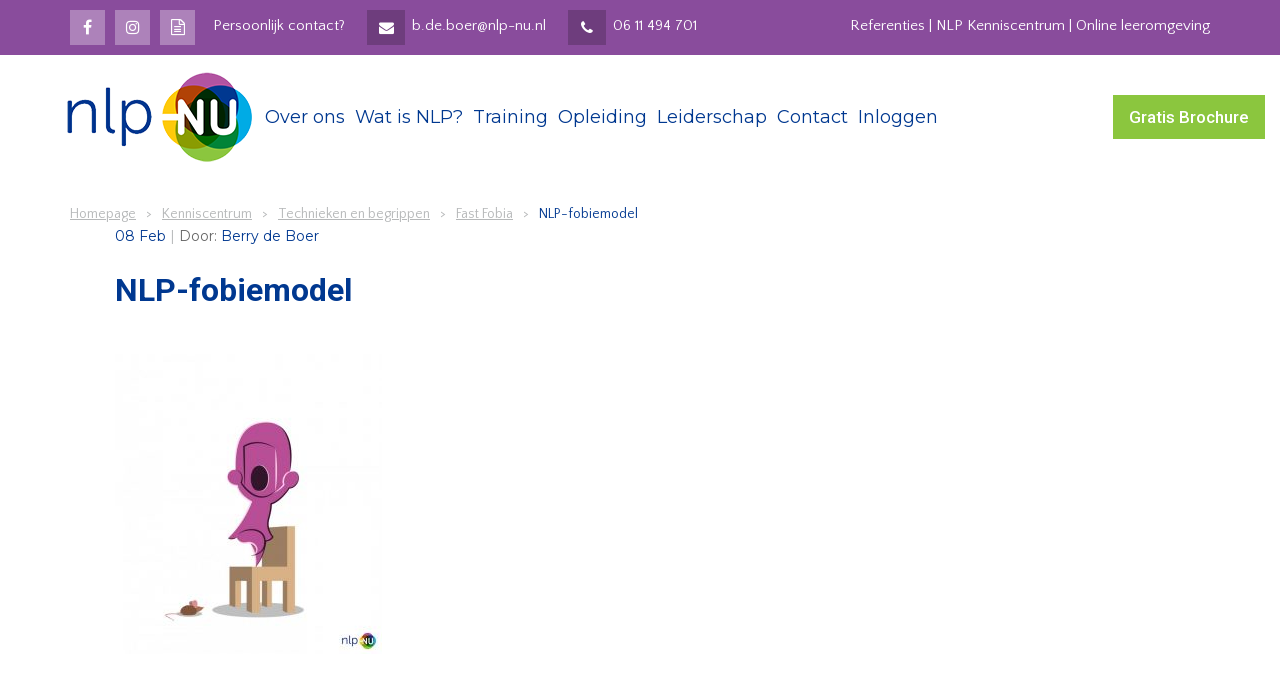

--- FILE ---
content_type: text/html; charset=UTF-8
request_url: https://www.nlp-nu.nl/kenniscentrum/technieken-begrippen/fast-fobia/attachment/nlp-fobiemodel/
body_size: 28021
content:
<!doctype html>
<html lang="nl-NL" >
<head>
	<meta charset="UTF-8">
<script>
var gform;gform||(document.addEventListener("gform_main_scripts_loaded",function(){gform.scriptsLoaded=!0}),document.addEventListener("gform/theme/scripts_loaded",function(){gform.themeScriptsLoaded=!0}),window.addEventListener("DOMContentLoaded",function(){gform.domLoaded=!0}),gform={domLoaded:!1,scriptsLoaded:!1,themeScriptsLoaded:!1,isFormEditor:()=>"function"==typeof InitializeEditor,callIfLoaded:function(o){return!(!gform.domLoaded||!gform.scriptsLoaded||!gform.themeScriptsLoaded&&!gform.isFormEditor()||(gform.isFormEditor()&&console.warn("The use of gform.initializeOnLoaded() is deprecated in the form editor context and will be removed in Gravity Forms 3.1."),o(),0))},initializeOnLoaded:function(o){gform.callIfLoaded(o)||(document.addEventListener("gform_main_scripts_loaded",()=>{gform.scriptsLoaded=!0,gform.callIfLoaded(o)}),document.addEventListener("gform/theme/scripts_loaded",()=>{gform.themeScriptsLoaded=!0,gform.callIfLoaded(o)}),window.addEventListener("DOMContentLoaded",()=>{gform.domLoaded=!0,gform.callIfLoaded(o)}))},hooks:{action:{},filter:{}},addAction:function(o,r,e,t){gform.addHook("action",o,r,e,t)},addFilter:function(o,r,e,t){gform.addHook("filter",o,r,e,t)},doAction:function(o){gform.doHook("action",o,arguments)},applyFilters:function(o){return gform.doHook("filter",o,arguments)},removeAction:function(o,r){gform.removeHook("action",o,r)},removeFilter:function(o,r,e){gform.removeHook("filter",o,r,e)},addHook:function(o,r,e,t,n){null==gform.hooks[o][r]&&(gform.hooks[o][r]=[]);var d=gform.hooks[o][r];null==n&&(n=r+"_"+d.length),gform.hooks[o][r].push({tag:n,callable:e,priority:t=null==t?10:t})},doHook:function(r,o,e){var t;if(e=Array.prototype.slice.call(e,1),null!=gform.hooks[r][o]&&((o=gform.hooks[r][o]).sort(function(o,r){return o.priority-r.priority}),o.forEach(function(o){"function"!=typeof(t=o.callable)&&(t=window[t]),"action"==r?t.apply(null,e):e[0]=t.apply(null,e)})),"filter"==r)return e[0]},removeHook:function(o,r,t,n){var e;null!=gform.hooks[o][r]&&(e=(e=gform.hooks[o][r]).filter(function(o,r,e){return!!(null!=n&&n!=o.tag||null!=t&&t!=o.priority)}),gform.hooks[o][r]=e)}});
</script>

	<link rel="profile" href="http://gmpg.org/xfn/11">
	<link rel="pingback" href="https://www.nlp-nu.nl/xmlrpc.php">
	<meta name="viewport" content="width=device-width, initial-scale=1">
        <link rel="shortcut icon" href="https://www.nlp-nu.nl/wp-content/uploads/2017/11/nlp-nu-faicon.png" >
	<link rel="preconnect" href="https://fonts.googleapis.com">
	<link rel="preconnect" href="https://fonts.gstatic.com" crossorigin>
	<link href="https://fonts.googleapis.com/css2?family=NTR&family=Quattrocento+Sans:ital,wght@0,400;0,700;1,400;1,700&display=swap" rel="stylesheet">
    <meta name='robots' content='index, follow, max-image-preview:large, max-snippet:-1, max-video-preview:-1' />

	<!-- This site is optimized with the Yoast SEO plugin v26.5 - https://yoast.com/wordpress/plugins/seo/ -->
	<title>NLP-fobiemodel &#8211; NLP-NU</title>
	<link rel="canonical" href="https://www.nlp-nu.nl/kenniscentrum/technieken-begrippen/fast-fobia/attachment/nlp-fobiemodel/" />
	<meta property="og:locale" content="nl_NL" />
	<meta property="og:type" content="article" />
	<meta property="og:title" content="NLP-fobiemodel &#8211; NLP-NU" />
	<meta property="og:url" content="https://www.nlp-nu.nl/kenniscentrum/technieken-begrippen/fast-fobia/attachment/nlp-fobiemodel/" />
	<meta property="og:site_name" content="NLP-NU" />
	<meta property="article:publisher" content="https://www.facebook.com/nlp.nu/" />
	<meta property="article:modified_time" content="2018-02-08T12:07:24+00:00" />
	<meta property="og:image" content="https://www.nlp-nu.nl/kenniscentrum/technieken-begrippen/fast-fobia/attachment/nlp-fobiemodel" />
	<meta property="og:image:width" content="891" />
	<meta property="og:image:height" content="1000" />
	<meta property="og:image:type" content="image/jpeg" />
	<meta name="twitter:card" content="summary_large_image" />
	<meta name="twitter:site" content="@trainingnu" />
	<script type="application/ld+json" class="yoast-schema-graph">{"@context":"https://schema.org","@graph":[{"@type":"WebPage","@id":"https://www.nlp-nu.nl/kenniscentrum/technieken-begrippen/fast-fobia/attachment/nlp-fobiemodel/","url":"https://www.nlp-nu.nl/kenniscentrum/technieken-begrippen/fast-fobia/attachment/nlp-fobiemodel/","name":"NLP-fobiemodel &#8211; NLP-NU","isPartOf":{"@id":"https://www.nlp-nu.nl/#website"},"primaryImageOfPage":{"@id":"https://www.nlp-nu.nl/kenniscentrum/technieken-begrippen/fast-fobia/attachment/nlp-fobiemodel/#primaryimage"},"image":{"@id":"https://www.nlp-nu.nl/kenniscentrum/technieken-begrippen/fast-fobia/attachment/nlp-fobiemodel/#primaryimage"},"thumbnailUrl":"https://www.nlp-nu.nl/wp-content/uploads/2018/02/NLP-fobiemodel.jpg","datePublished":"2018-02-08T09:06:53+00:00","dateModified":"2018-02-08T12:07:24+00:00","breadcrumb":{"@id":"https://www.nlp-nu.nl/kenniscentrum/technieken-begrippen/fast-fobia/attachment/nlp-fobiemodel/#breadcrumb"},"inLanguage":"nl-NL","potentialAction":[{"@type":"ReadAction","target":["https://www.nlp-nu.nl/kenniscentrum/technieken-begrippen/fast-fobia/attachment/nlp-fobiemodel/"]}]},{"@type":"ImageObject","inLanguage":"nl-NL","@id":"https://www.nlp-nu.nl/kenniscentrum/technieken-begrippen/fast-fobia/attachment/nlp-fobiemodel/#primaryimage","url":"https://www.nlp-nu.nl/wp-content/uploads/2018/02/NLP-fobiemodel.jpg","contentUrl":"https://www.nlp-nu.nl/wp-content/uploads/2018/02/NLP-fobiemodel.jpg","width":891,"height":1000},{"@type":"BreadcrumbList","@id":"https://www.nlp-nu.nl/kenniscentrum/technieken-begrippen/fast-fobia/attachment/nlp-fobiemodel/#breadcrumb","itemListElement":[{"@type":"ListItem","position":1,"name":"Home","item":"https://www.nlp-nu.nl/"},{"@type":"ListItem","position":2,"name":"Kenniscentrum","item":"https://www.nlp-nu.nl/kenniscentrum/"},{"@type":"ListItem","position":3,"name":"Technieken en begrippen","item":"https://www.nlp-nu.nl/kenniscentrum/technieken-begrippen/"},{"@type":"ListItem","position":4,"name":"Fast Fobia","item":"https://www.nlp-nu.nl/kenniscentrum/technieken-begrippen/fast-fobia/"},{"@type":"ListItem","position":5,"name":"NLP-fobiemodel"}]},{"@type":"WebSite","@id":"https://www.nlp-nu.nl/#website","url":"https://www.nlp-nu.nl/","name":"NLP-NU","description":"Opleiding-training-coaching","publisher":{"@id":"https://www.nlp-nu.nl/#organization"},"potentialAction":[{"@type":"SearchAction","target":{"@type":"EntryPoint","urlTemplate":"https://www.nlp-nu.nl/?s={search_term_string}"},"query-input":{"@type":"PropertyValueSpecification","valueRequired":true,"valueName":"search_term_string"}}],"inLanguage":"nl-NL"},{"@type":"Organization","@id":"https://www.nlp-nu.nl/#organization","name":"NLP NU","url":"https://www.nlp-nu.nl/","logo":{"@type":"ImageObject","inLanguage":"nl-NL","@id":"https://www.nlp-nu.nl/#/schema/logo/image/","url":"https://www.nlp-nu.nl/wp-content/uploads/2018/02/nlp-nu-logo.png","contentUrl":"https://www.nlp-nu.nl/wp-content/uploads/2018/02/nlp-nu-logo.png","width":200,"height":100,"caption":"NLP NU"},"image":{"@id":"https://www.nlp-nu.nl/#/schema/logo/image/"},"sameAs":["https://www.facebook.com/nlp.nu/","https://x.com/trainingnu","https://nl.linkedin.com/company/nlp-nu"]}]}</script>
	<!-- / Yoast SEO plugin. -->


<link rel='dns-prefetch' href='//fonts.googleapis.com' />
<link rel="alternate" type="application/rss+xml" title="NLP-NU &raquo; feed" href="https://www.nlp-nu.nl/feed/" />
<link rel="alternate" type="application/rss+xml" title="NLP-NU &raquo; reacties feed" href="https://www.nlp-nu.nl/comments/feed/" />
<link rel="alternate" type="application/rss+xml" title="NLP-NU &raquo; NLP-fobiemodel reacties feed" href="https://www.nlp-nu.nl/kenniscentrum/technieken-begrippen/fast-fobia/attachment/nlp-fobiemodel/feed/" />
<link rel="alternate" title="oEmbed (JSON)" type="application/json+oembed" href="https://www.nlp-nu.nl/wp-json/oembed/1.0/embed?url=https%3A%2F%2Fwww.nlp-nu.nl%2Fkenniscentrum%2Ftechnieken-begrippen%2Ffast-fobia%2Fattachment%2Fnlp-fobiemodel%2F" />
<link rel="alternate" title="oEmbed (XML)" type="text/xml+oembed" href="https://www.nlp-nu.nl/wp-json/oembed/1.0/embed?url=https%3A%2F%2Fwww.nlp-nu.nl%2Fkenniscentrum%2Ftechnieken-begrippen%2Ffast-fobia%2Fattachment%2Fnlp-fobiemodel%2F&#038;format=xml" />
<style id='wp-img-auto-sizes-contain-inline-css'>
img:is([sizes=auto i],[sizes^="auto," i]){contain-intrinsic-size:3000px 1500px}
/*# sourceURL=wp-img-auto-sizes-contain-inline-css */
</style>
<style id='wp-emoji-styles-inline-css'>

	img.wp-smiley, img.emoji {
		display: inline !important;
		border: none !important;
		box-shadow: none !important;
		height: 1em !important;
		width: 1em !important;
		margin: 0 0.07em !important;
		vertical-align: -0.1em !important;
		background: none !important;
		padding: 0 !important;
	}
/*# sourceURL=wp-emoji-styles-inline-css */
</style>
<style id='wp-block-library-inline-css'>
:root{--wp-block-synced-color:#7a00df;--wp-block-synced-color--rgb:122,0,223;--wp-bound-block-color:var(--wp-block-synced-color);--wp-editor-canvas-background:#ddd;--wp-admin-theme-color:#007cba;--wp-admin-theme-color--rgb:0,124,186;--wp-admin-theme-color-darker-10:#006ba1;--wp-admin-theme-color-darker-10--rgb:0,107,160.5;--wp-admin-theme-color-darker-20:#005a87;--wp-admin-theme-color-darker-20--rgb:0,90,135;--wp-admin-border-width-focus:2px}@media (min-resolution:192dpi){:root{--wp-admin-border-width-focus:1.5px}}.wp-element-button{cursor:pointer}:root .has-very-light-gray-background-color{background-color:#eee}:root .has-very-dark-gray-background-color{background-color:#313131}:root .has-very-light-gray-color{color:#eee}:root .has-very-dark-gray-color{color:#313131}:root .has-vivid-green-cyan-to-vivid-cyan-blue-gradient-background{background:linear-gradient(135deg,#00d084,#0693e3)}:root .has-purple-crush-gradient-background{background:linear-gradient(135deg,#34e2e4,#4721fb 50%,#ab1dfe)}:root .has-hazy-dawn-gradient-background{background:linear-gradient(135deg,#faaca8,#dad0ec)}:root .has-subdued-olive-gradient-background{background:linear-gradient(135deg,#fafae1,#67a671)}:root .has-atomic-cream-gradient-background{background:linear-gradient(135deg,#fdd79a,#004a59)}:root .has-nightshade-gradient-background{background:linear-gradient(135deg,#330968,#31cdcf)}:root .has-midnight-gradient-background{background:linear-gradient(135deg,#020381,#2874fc)}:root{--wp--preset--font-size--normal:16px;--wp--preset--font-size--huge:42px}.has-regular-font-size{font-size:1em}.has-larger-font-size{font-size:2.625em}.has-normal-font-size{font-size:var(--wp--preset--font-size--normal)}.has-huge-font-size{font-size:var(--wp--preset--font-size--huge)}.has-text-align-center{text-align:center}.has-text-align-left{text-align:left}.has-text-align-right{text-align:right}.has-fit-text{white-space:nowrap!important}#end-resizable-editor-section{display:none}.aligncenter{clear:both}.items-justified-left{justify-content:flex-start}.items-justified-center{justify-content:center}.items-justified-right{justify-content:flex-end}.items-justified-space-between{justify-content:space-between}.screen-reader-text{border:0;clip-path:inset(50%);height:1px;margin:-1px;overflow:hidden;padding:0;position:absolute;width:1px;word-wrap:normal!important}.screen-reader-text:focus{background-color:#ddd;clip-path:none;color:#444;display:block;font-size:1em;height:auto;left:5px;line-height:normal;padding:15px 23px 14px;text-decoration:none;top:5px;width:auto;z-index:100000}html :where(.has-border-color){border-style:solid}html :where([style*=border-top-color]){border-top-style:solid}html :where([style*=border-right-color]){border-right-style:solid}html :where([style*=border-bottom-color]){border-bottom-style:solid}html :where([style*=border-left-color]){border-left-style:solid}html :where([style*=border-width]){border-style:solid}html :where([style*=border-top-width]){border-top-style:solid}html :where([style*=border-right-width]){border-right-style:solid}html :where([style*=border-bottom-width]){border-bottom-style:solid}html :where([style*=border-left-width]){border-left-style:solid}html :where(img[class*=wp-image-]){height:auto;max-width:100%}:where(figure){margin:0 0 1em}html :where(.is-position-sticky){--wp-admin--admin-bar--position-offset:var(--wp-admin--admin-bar--height,0px)}@media screen and (max-width:600px){html :where(.is-position-sticky){--wp-admin--admin-bar--position-offset:0px}}
/*# sourceURL=/wp-includes/css/dist/block-library/common.min.css */
</style>
<style id='classic-theme-styles-inline-css'>
/*! This file is auto-generated */
.wp-block-button__link{color:#fff;background-color:#32373c;border-radius:9999px;box-shadow:none;text-decoration:none;padding:calc(.667em + 2px) calc(1.333em + 2px);font-size:1.125em}.wp-block-file__button{background:#32373c;color:#fff;text-decoration:none}
/*# sourceURL=/wp-includes/css/classic-themes.min.css */
</style>
<style id='global-styles-inline-css'>
:root{--wp--preset--aspect-ratio--square: 1;--wp--preset--aspect-ratio--4-3: 4/3;--wp--preset--aspect-ratio--3-4: 3/4;--wp--preset--aspect-ratio--3-2: 3/2;--wp--preset--aspect-ratio--2-3: 2/3;--wp--preset--aspect-ratio--16-9: 16/9;--wp--preset--aspect-ratio--9-16: 9/16;--wp--preset--color--black: #000000;--wp--preset--color--cyan-bluish-gray: #abb8c3;--wp--preset--color--white: #ffffff;--wp--preset--color--pale-pink: #f78da7;--wp--preset--color--vivid-red: #cf2e2e;--wp--preset--color--luminous-vivid-orange: #ff6900;--wp--preset--color--luminous-vivid-amber: #fcb900;--wp--preset--color--light-green-cyan: #7bdcb5;--wp--preset--color--vivid-green-cyan: #00d084;--wp--preset--color--pale-cyan-blue: #8ed1fc;--wp--preset--color--vivid-cyan-blue: #0693e3;--wp--preset--color--vivid-purple: #9b51e0;--wp--preset--gradient--vivid-cyan-blue-to-vivid-purple: linear-gradient(135deg,rgb(6,147,227) 0%,rgb(155,81,224) 100%);--wp--preset--gradient--light-green-cyan-to-vivid-green-cyan: linear-gradient(135deg,rgb(122,220,180) 0%,rgb(0,208,130) 100%);--wp--preset--gradient--luminous-vivid-amber-to-luminous-vivid-orange: linear-gradient(135deg,rgb(252,185,0) 0%,rgb(255,105,0) 100%);--wp--preset--gradient--luminous-vivid-orange-to-vivid-red: linear-gradient(135deg,rgb(255,105,0) 0%,rgb(207,46,46) 100%);--wp--preset--gradient--very-light-gray-to-cyan-bluish-gray: linear-gradient(135deg,rgb(238,238,238) 0%,rgb(169,184,195) 100%);--wp--preset--gradient--cool-to-warm-spectrum: linear-gradient(135deg,rgb(74,234,220) 0%,rgb(151,120,209) 20%,rgb(207,42,186) 40%,rgb(238,44,130) 60%,rgb(251,105,98) 80%,rgb(254,248,76) 100%);--wp--preset--gradient--blush-light-purple: linear-gradient(135deg,rgb(255,206,236) 0%,rgb(152,150,240) 100%);--wp--preset--gradient--blush-bordeaux: linear-gradient(135deg,rgb(254,205,165) 0%,rgb(254,45,45) 50%,rgb(107,0,62) 100%);--wp--preset--gradient--luminous-dusk: linear-gradient(135deg,rgb(255,203,112) 0%,rgb(199,81,192) 50%,rgb(65,88,208) 100%);--wp--preset--gradient--pale-ocean: linear-gradient(135deg,rgb(255,245,203) 0%,rgb(182,227,212) 50%,rgb(51,167,181) 100%);--wp--preset--gradient--electric-grass: linear-gradient(135deg,rgb(202,248,128) 0%,rgb(113,206,126) 100%);--wp--preset--gradient--midnight: linear-gradient(135deg,rgb(2,3,129) 0%,rgb(40,116,252) 100%);--wp--preset--font-size--small: 13px;--wp--preset--font-size--medium: 20px;--wp--preset--font-size--large: 36px;--wp--preset--font-size--x-large: 42px;--wp--preset--spacing--20: 0.44rem;--wp--preset--spacing--30: 0.67rem;--wp--preset--spacing--40: 1rem;--wp--preset--spacing--50: 1.5rem;--wp--preset--spacing--60: 2.25rem;--wp--preset--spacing--70: 3.38rem;--wp--preset--spacing--80: 5.06rem;--wp--preset--shadow--natural: 6px 6px 9px rgba(0, 0, 0, 0.2);--wp--preset--shadow--deep: 12px 12px 50px rgba(0, 0, 0, 0.4);--wp--preset--shadow--sharp: 6px 6px 0px rgba(0, 0, 0, 0.2);--wp--preset--shadow--outlined: 6px 6px 0px -3px rgb(255, 255, 255), 6px 6px rgb(0, 0, 0);--wp--preset--shadow--crisp: 6px 6px 0px rgb(0, 0, 0);}:where(.is-layout-flex){gap: 0.5em;}:where(.is-layout-grid){gap: 0.5em;}body .is-layout-flex{display: flex;}.is-layout-flex{flex-wrap: wrap;align-items: center;}.is-layout-flex > :is(*, div){margin: 0;}body .is-layout-grid{display: grid;}.is-layout-grid > :is(*, div){margin: 0;}:where(.wp-block-columns.is-layout-flex){gap: 2em;}:where(.wp-block-columns.is-layout-grid){gap: 2em;}:where(.wp-block-post-template.is-layout-flex){gap: 1.25em;}:where(.wp-block-post-template.is-layout-grid){gap: 1.25em;}.has-black-color{color: var(--wp--preset--color--black) !important;}.has-cyan-bluish-gray-color{color: var(--wp--preset--color--cyan-bluish-gray) !important;}.has-white-color{color: var(--wp--preset--color--white) !important;}.has-pale-pink-color{color: var(--wp--preset--color--pale-pink) !important;}.has-vivid-red-color{color: var(--wp--preset--color--vivid-red) !important;}.has-luminous-vivid-orange-color{color: var(--wp--preset--color--luminous-vivid-orange) !important;}.has-luminous-vivid-amber-color{color: var(--wp--preset--color--luminous-vivid-amber) !important;}.has-light-green-cyan-color{color: var(--wp--preset--color--light-green-cyan) !important;}.has-vivid-green-cyan-color{color: var(--wp--preset--color--vivid-green-cyan) !important;}.has-pale-cyan-blue-color{color: var(--wp--preset--color--pale-cyan-blue) !important;}.has-vivid-cyan-blue-color{color: var(--wp--preset--color--vivid-cyan-blue) !important;}.has-vivid-purple-color{color: var(--wp--preset--color--vivid-purple) !important;}.has-black-background-color{background-color: var(--wp--preset--color--black) !important;}.has-cyan-bluish-gray-background-color{background-color: var(--wp--preset--color--cyan-bluish-gray) !important;}.has-white-background-color{background-color: var(--wp--preset--color--white) !important;}.has-pale-pink-background-color{background-color: var(--wp--preset--color--pale-pink) !important;}.has-vivid-red-background-color{background-color: var(--wp--preset--color--vivid-red) !important;}.has-luminous-vivid-orange-background-color{background-color: var(--wp--preset--color--luminous-vivid-orange) !important;}.has-luminous-vivid-amber-background-color{background-color: var(--wp--preset--color--luminous-vivid-amber) !important;}.has-light-green-cyan-background-color{background-color: var(--wp--preset--color--light-green-cyan) !important;}.has-vivid-green-cyan-background-color{background-color: var(--wp--preset--color--vivid-green-cyan) !important;}.has-pale-cyan-blue-background-color{background-color: var(--wp--preset--color--pale-cyan-blue) !important;}.has-vivid-cyan-blue-background-color{background-color: var(--wp--preset--color--vivid-cyan-blue) !important;}.has-vivid-purple-background-color{background-color: var(--wp--preset--color--vivid-purple) !important;}.has-black-border-color{border-color: var(--wp--preset--color--black) !important;}.has-cyan-bluish-gray-border-color{border-color: var(--wp--preset--color--cyan-bluish-gray) !important;}.has-white-border-color{border-color: var(--wp--preset--color--white) !important;}.has-pale-pink-border-color{border-color: var(--wp--preset--color--pale-pink) !important;}.has-vivid-red-border-color{border-color: var(--wp--preset--color--vivid-red) !important;}.has-luminous-vivid-orange-border-color{border-color: var(--wp--preset--color--luminous-vivid-orange) !important;}.has-luminous-vivid-amber-border-color{border-color: var(--wp--preset--color--luminous-vivid-amber) !important;}.has-light-green-cyan-border-color{border-color: var(--wp--preset--color--light-green-cyan) !important;}.has-vivid-green-cyan-border-color{border-color: var(--wp--preset--color--vivid-green-cyan) !important;}.has-pale-cyan-blue-border-color{border-color: var(--wp--preset--color--pale-cyan-blue) !important;}.has-vivid-cyan-blue-border-color{border-color: var(--wp--preset--color--vivid-cyan-blue) !important;}.has-vivid-purple-border-color{border-color: var(--wp--preset--color--vivid-purple) !important;}.has-vivid-cyan-blue-to-vivid-purple-gradient-background{background: var(--wp--preset--gradient--vivid-cyan-blue-to-vivid-purple) !important;}.has-light-green-cyan-to-vivid-green-cyan-gradient-background{background: var(--wp--preset--gradient--light-green-cyan-to-vivid-green-cyan) !important;}.has-luminous-vivid-amber-to-luminous-vivid-orange-gradient-background{background: var(--wp--preset--gradient--luminous-vivid-amber-to-luminous-vivid-orange) !important;}.has-luminous-vivid-orange-to-vivid-red-gradient-background{background: var(--wp--preset--gradient--luminous-vivid-orange-to-vivid-red) !important;}.has-very-light-gray-to-cyan-bluish-gray-gradient-background{background: var(--wp--preset--gradient--very-light-gray-to-cyan-bluish-gray) !important;}.has-cool-to-warm-spectrum-gradient-background{background: var(--wp--preset--gradient--cool-to-warm-spectrum) !important;}.has-blush-light-purple-gradient-background{background: var(--wp--preset--gradient--blush-light-purple) !important;}.has-blush-bordeaux-gradient-background{background: var(--wp--preset--gradient--blush-bordeaux) !important;}.has-luminous-dusk-gradient-background{background: var(--wp--preset--gradient--luminous-dusk) !important;}.has-pale-ocean-gradient-background{background: var(--wp--preset--gradient--pale-ocean) !important;}.has-electric-grass-gradient-background{background: var(--wp--preset--gradient--electric-grass) !important;}.has-midnight-gradient-background{background: var(--wp--preset--gradient--midnight) !important;}.has-small-font-size{font-size: var(--wp--preset--font-size--small) !important;}.has-medium-font-size{font-size: var(--wp--preset--font-size--medium) !important;}.has-large-font-size{font-size: var(--wp--preset--font-size--large) !important;}.has-x-large-font-size{font-size: var(--wp--preset--font-size--x-large) !important;}
#main .gform_wrapper form .ginput_container_text > input {
    background-color: #fff !important;
}

.sp-ea-single i{
	font-style: normal!important;
}

.gform_wrapper form .gform_page_footer input.button:not(.gform_image_button), .gform_wrapper form .gform_footer input.button:not(.gform_image_button) {
	color: white !important;
}
.content-sidebar .download-s-form .gform_footer input[type=submit] {
    background: #8bc63e !important;
}

.post span.entry-title, .post span.entry-title a {
	font-family: 'Roboto';
	font-style: normal;
	font-weight: 700;
	line-height: 28px;
	font-size: 20px;
	letter-spacing: 0px;
}


.widget_text .textwidget a {
    color: #428bca !important;
}

.two-column_wrapper .gform_page_fields .left-column input[type=text], .two-column_wrapper .gform_page_fields .left-column select {
	background: #f0f0f0;
}

.two-column_wrapper .gform_page_fields .gfield_radio>li:not(.gform_radio_description_open) input[type="radio"]:not(:checked) + label:hover:before {
	background: #003890;
}

.two-column_wrapper .gform_page_fields .right-column>.gfield.gfield_total {
	border-top: none;
}

.gfield.field-no-edit input {
	padding: 0 !important;
	border: none !important;
	background: none;
	text-align: right;
}

.gfield.field-no-edit {
	pointer-events: none;
}

.gfield.field-no-edit {
	position: relative;
}

.gfield.field-no-edit .ginput_container {
	position: absolute;
	right: 10px;
	top: -19px;
}

.gfield.field-no-edit label:before {
	font-family: FontAwesome;
	content: '\f00c  ';
	color: #8bc63e;
}

#gf_step_9_2 label {  display:none!important;
}


.field_sublabel_below:not(.gfield_price) span label {
	visibility: hidden !important;
}

.ginput_container_radio li > input:checked + label:before {
	border: 5px solid #003890 !important;
}

.gform_wrapper ul.gfield_checkbox li input[type=checkbox] + label {
	padding: 20px 0 20px 45px !important;
	margin: 0 !important;
	position: relative;
	color: #000;
	display: inline-block;
	letter-spacing: inherit;
	vertical-align: middle;
	cursor: pointer;
	width: 100%;
}

.gform_wrapper ul.gfield_checkbox li input[type=checkbox] + label:before {
	left: 12px;
	top: 16px;
	content: '';
	width: 25px;
	height: 25px;
	border-radius: 2px;
	background: #f6f6f6;
	position: absolute;
	transition: all .6s ease;
	border: 12px solid transparent;
	box-sizing: border-box !important;
	display: inline-block;
}

.gform_wrapper ul.gfield_checkbox li input[type=checkbox]:checked + label:before {
	border: solid 5px #003890;
}

.gform_wrapper ul.gfield_checkbox li:hover input[type=checkbox]:not(:checked) + label:before {
	background: #003890;
}

.gform_wrapper ul.gfield_checkbox li input[type=checkbox] {
	display: none !important;
}

.gfield_checkbox li:hover {
	background: #eee;
}

.gform_wrapper .gfield_error .gfield_label {
    color: #790000 !important;
}

.gform_wrapper li.gfield_error input[aria-invalid]:not([type=radio]):not([type=checkbox]):not([type=submit]):not([type=button]):not([type=image]):not([type=file]), .gform_wrapper li.gfield_error textarea {
	border: 1px solid #790000 !important;
}

.fw-nav-menu .current-menu-item {
	  border: none !important;
}

.content-sidebar .widget_nav_menu li.current-menu-item a {
    background: #12acdf;
    color: #fff;
}

.content-sidebar .widget_nav_menu li a {
    -webkit-transition: all .6s ease;
    -moz-transition: all .6s ease;
    -ms-transition: all .6s ease;
    -o-transition: all .6s ease;
    transition: all .6s ease;
    font-size: 14px;
    font-weight: 400;
    display: block;
    padding: 15px;
    background: #f3f3f4;
    border-bottom: 1px solid #ccc;
    position: relative;
}

.content-sidebar .widget_nav_menu li a:hover {
    background: #12acdf;
    color: #fff;
}

.content-sidebar .widget_nav_menu li a:after {
    position: absolute;
    top: 15px;
    right: 18px;
    font-family: FontAwesome;
    content: '\f054';
}

.content-sidebar .widget_nav_menu li:last-child a {
    border-bottom: none;
}

.search.search-results .fw-post-image {
	display: none;
}

@media screen and (min-width: 1366px) {
.home .fw-shortcode-latest-posts .postlist-col:nth-child(3), .home .fw-shortcode-latest-posts .postlist-col:nth-child(4), .home .fw-shortcode-latest-posts .postlist-col:nth-child(5) {
    height: 100px;
    overflow: hidden;
}
}

.rr_review_form table, .rr_review_form tr, .rr_review_form td {
	border: none;
}

.rr_review_form input[type=text] {
	padding: 5px 15px;
	font-size: inherit;
	font-family: inherit;
	letter-spacing: normal;
	color: #1f1912;
	height: 50px;
	background: #f0f0f0;
	border: none;
	font-weight: 400;
}

.rr_review_form textarea {
	padding: 5px 15px;
	font-size: inherit;
	font-family: inherit;
	letter-spacing: normal;
	color: #1f1912;
	background: #f0f0f0;
	border: none;
	font-weight: 400;
}

.rr_review_form input[type=submit] {
	display: inline-block;
	font-size: 1em;
	width: auto;
	margin: 0 16px 0 0;
	background: #8bc63e;
	color: #fff;
	padding: 10px 30px;
	border: 2px solid #8bc63e;
	min-width: 160px;
	transition: all .6s ease;
	cursor: pointer;
}

.rr_review_form input[type=submit]:hover {
  background: #4f8a02;
  border: 2px solid #4f8a02 !important;
}

.single-trainings .fw-title-related {
	font-size: 40px;
}

.related-content-product {
	text-align: left;
}

.home .fw-shortcode-latest-posts .postlist-col footer {
	display: block;
}

.single-post .entry-title {
	font-size: 28px !important;
}

.site-footer a:not(.button), .fw-copyright a:not(.button) {
	text-decoration: underline !important;
}

.training-main-archive .searchandfilter>ul>li h4 {
	font-weight: 300 !important;
}

.search-filter-reset {
	background: #8bc63e;
    color: #fff;
    border-radius: 0;
    border: none;
    width: 100%;
    outline: 0 !important;
    padding: 13px 30px;
    font-weight: 300;
    font-size: 18px;
    -webkit-transition: all .6s ease;
    -moz-transition: all .6s ease;
    -ms-transition: all .6s ease;
    -o-transition: all .6s ease;
    transition: all .6s ease;
	cursor: pointer;
}

.search-filter-reset:hover {
	color: #fff;
	background: #77b22a;
}

.sf-field-reset {
	background: none !important;
}

@media only screen and (min-width: 1366px) {
	
	.home .fw-shortcode-latest-posts .postlist-col:nth-child(6), .home .fw-shortcode-latest-posts .postlist-col:nth-child(7) {
		height: 100px;
		overflow: hidden;
	}
	
	.home .fw-shortcode-latest-posts .postlist-col:nth-child(6) .fw-post-image, .home .fw-shortcode-latest-posts .postlist-col:nth-child(7) {
		width: 33%;
		float: left;
		padding-right: 15px;
	}
	
	.home .fw-shortcode-latest-posts .postlist-col:nth-child(6) .entry-header, .home .fw-shortcode-latest-posts .postlist-col:nth-child(7) .entry-header {
		padding-top: 0;
		background: transparent !important;
	}
	
	.home .fw-shortcode-latest-posts .postlist-col:nth-child(3) .entry-header .entry-title, .home .fw-shortcode-latest-posts .postlist-col:nth-child(4) .entry-header .entry-title {
		font-size: 20px;
	}
	
	.home .fw-shortcode-latest-posts .postlist-col:nth-child(3) .entry-content, .home .fw-shortcode-latest-posts .postlist-col:nth-child(4) .entry-content {
		padding-bottom: 30px !important;
	}
	
	.home .fw-shortcode-latest-posts .postlist-col:nth-child(6), .home .fw-shortcode-latest-posts .postlist-col:nth-child(7) {
		display: block;
		width: 30.85%;
		top: 400px !important;
		padding-left: 0;
		margin-left: 15px;
		left: 800px !important;
		border-bottom: solid 1px #ccc;
	}
	
	.home .fw-shortcode-latest-posts .postlist-col:nth-child(7) {
		top: 500px !important;
	}
	
	.home .fw-shortcode-latest-posts .postlist-col:nth-child(6) .wrap-entry-meta, .home .fw-shortcode-latest-posts .postlist-col:nth-child(7) .wrap-entry-meta {
		display: none;
	}
	
}

.sidebar-filters label {
	font-weight: 300 !important;
	font-size: 15px !important;
}

@media only screen and (min-width: 1025px) {
	.single-trainings article.type-trainings {
		height: auto !important;
		margin-bottom: 100px !important;
	}
}

.training-dates-item {
	padding: 10px;
	background: #f2f2f2;
	max-width: 600px;
	margin-bottom: 2px;
}

.training-dates-item .training-dates-item-date:before {
	font-family: FontAwesome;
	content: '\f133';
	color: #00a6dd;
	padding-right: 5px;
}

.training-dates-item .training-dates-item-location {
	margin-left: 40px;
}

.training-dates-item .training-dates-item-location:before {
	font-family: FontAwesome;
	content: '\f124';
	color: #00a6dd;
	padding-right: 5px;
}

.training-datums-locatie {
	padding-left: 0;
	padding-right: 0;
}

.single .post.post-details .entry-header .entry-title {
	font-size: 32px !important;
	line-height: 38px;
}

body .gform_wrapper .ginput_complex.ginput_container_address span.ginput_right+span.ginput_left {
	padding-right: 0 !important;
	margin-right: 0 !important;
}

#input_9_90_6_container {
	margin-left: 7px;
}

#input_9_77_3_container, #input_9_81_3_container {
	padding-right: 0px !important;
}

.pagination.loop-pagination .prev.page-numbers > i, .pagination.loop-pagination .next.page-numbers > i {
	color: #fff;
	font-size: 26px;
}

.home #gform_5 .gfield_radio > li:hover {
	background: rgba(255, 255, 255, 0.2);
}

ul {
	margin-bottom: 0;
}

.single .post.post-details .entry-header, .single .post.post-details .entry-content {
	padding-left: 0;
	padding-right: 0;
}

.begrippen-container > li {
	list-style-type: none;
}

.begrippen-container {
	-webkit-columns: 2;
	        columns: 2;
}

.begrippen-lijst-widget {
	padding-left: 0;
	padding-right: 0;
}

.gform_wrapper li.gfield_error input:not([type=radio]):not([type=checkbox]):not([type=submit]):not([type=button]):not([type=image]):not([type=file]), .gform_wrapper li.gfield_error textarea {
	border: 1px solid #790000 !important;
}
.tab-content a, .fw-iconbox-text a {
	text-decoration: underline;
}
#gf_step_22_1, #gf_step_22_2,
#gf_step_24_1, #gf_step_24_2{
	width:50% !important;
}

.buttons-list .button {
	text-decoration: underline;
}

.tab-content .active .fw-accordion {
    max-width: 760px;
}

.fw-header.fw-sticky-menu .fw-header-main {
    background: rgba(255,255,255,0.95);
}

.home .custom-radio label {
	margin-left: 15px!important;
}

.home  .custom-radio label::before {
	margin-left: -15px!important;
}
#colophon{
	margin-top: -30px
}

span.drop_cap {
	font-size:50px!important;	
}

.post-details .entry-header .wrap-entry-meta .cat-links {
float:left;
}

.single .wrap-entry-meta .author, .single .wrap-entry-meta .entry-date, .single .wrap-entry-meta .separator {
	float:left;
}
.single .post.post-details .entry-header .entry-title {
	clear: both;
  padding-top: 15px;
}
.single article.post-details {
	padding-top:0;
	margin-top:-25px!important;
}
.single-trainings article.post-details {
	padding-top:0;
	margin-top:0!important;
}
.single .fw-container {
	padding-top:0!important;
}

#field_24_3 > label, #field_24_54, .gform_wrapper .gfield_required {
	display:none;
}

#field_9_67, #field_9_71, #field_9_106, #field_9_4, #field_22_4, #field_22_106, #field_22_71, #field_22_67, #field_22_43, #field_31_117,
#field_9_1211, #field_22_111 {
	display: none;
}

.entry-header .cat-links {
	margin-left: 10px;
}

#field_24_52, #field_24_44, #field_22_52 {
	margin: 0;
	padding: 0 !important;
}

@media only screen and (max-width: 1365px) and (min-width: 768px) {
	.home .postlist-grid > div {
		margin-bottom: 20px;
	}
}

.home-form .gform_footer input[type=submit], .newsletter-form .gform_footer input[type=submit] {
	background: #8bc63e !important;
}
#gform_wrapper_22.two-column_wrapper .gform_page_footer input {
background: #8bc63e!important;
}
#gform_wrapper_22.two-column_wrapper .gform_page_fields .right-column input {
background:transparent!important;
}
#gform_wrapper_9 {
	display: block!important;
}

#gform_next_button_9_6,
#gform_next_button_9_1,
#gform_previous_button_9_6,
#gform_submit_button_9{
	color: #000;
}

.gform_next_button.button {
	background-color: #8bc63e !important;
}

.gform_wrapper form .ginput_container_text > input {background-color: #f3f3f4 !important;}

.gform_wrapper form .gfield.field-no-edit.field_sublabel_below.field_description_below.gfield_visibility_visible {
	margin-top: 20px;
}

.rr_successful {
	display: flex;
  flex-direction: row;
  justify-content: space-between;
  align-items: center;
}
.rr_successful .rr_star.left {
	order: 1;
}

#menu-item-6727 {
	float: right!important;
}
#menu-item-6727 a {
	background-color: #8bc63e;
	border-color: transparent;
   border-width: 0;
   color: #ffffff;
   border-radius: 0;
	padding: 6px 15px;
    font-size: 19px;
    line-height: 26px;
	font-family: 'Roboto';
    font-weight: 500;
    font-style: normal;
    font-size: 17px;
    line-height: 30px;
    letter-spacing: 0px;
    color: #ffffff;
    display: inline-block;
    margin-bottom: 0;
    text-align: center;
    vertical-align: middle;
    cursor: pointer;
    background-image: none;
    border: 1px solid transparent;
    text-decoration: none;
    white-space: nowrap;
    outline: none;
    position: relative;
    -webkit-user-select: none;
    -moz-user-select: none;
    -ms-user-select: none;
    user-select: none;
    -webkit-transition: all 0.3s ease;
    -o-transition: all 0.3s ease;
    transition: all 0.3s ease;
    max-width: 100%;
}

.header-1.fw-top-logo-left .fw-nav-wrap {
    float: left!important;
}
.header-1 .primary-navigation > ul > li > a {
	margin-left: 10px!important;
}
#menu-item-6727 {
	position: absolute;
	right: -40px;
	top: 40px;
}

.fw-nav-menu .current-menu-item {
	margin-left: 0!important;
}

.single-sfwd-quiz .author-description{
	display:none;
}

.sfwd-quiz {
	height:auto!important;
}

.gform_wrapper form input:not([type=radio]):not([type=checkbox]):not([type=submit]):not([type=button]):not([type=image]):not([type=file]), .gform_wrapper form textarea, #main .gform_wrapper form .ginput_container_text>input {
background: #f3f3f4 !important;
    width: 190px;
}

.gform_radio_description_open {list-style: none;}

#gform_wrapper_15 .gfield_radio li label {
	color: white;
}
#gform_wrapper_15 .gfield_radio label {
    padding-top: 4px !important;
    padding-left: 20px !important;
}
.gform_wrapper form .gform_footer input.button:not(.gform_image_button) {
 background: #8bc63e !important;
}

/** DSD **/
.single-sfwd-courses .author-description, .single-sfwd-courses .wrap-entry-meta, .single-sfwd-quiz .author-description, .single-sfwd-quiz .wrap-entry-meta{
	display:none!important;
}

.wpProQuiz_modal_window, #wpProQuiz_user_overlay,#wpProQuiz_overlay_close {
	margin-top:150px!important;
}

.website-information ul.contacts_top-bar li:first-child a {
	padding-left: 0 !important;
}

/* .menu-opleidingen-en-zakelijk-sidemenu-container ul li a {
	color: white;
	background: #8bc63e !important;
} */

.grecaptcha-badge {
	display: none;
}
.text-block-special{
	display:flex;
}

.two-column_wrapper .gform_page_fields .gfield_radio>li label:before {
	margin-top: 0;
	top: 50%;
	-webkit-transform: translateY(-50%);
	    -ms-transform: translateY(-50%);
	        transform: translateY(-50%);
	width: 26px;
	height: 26px;
}

.two-column_wrapper .custom-radio label.checked:after {
	margin-top: 0;
	left: 25px;
	-webkit-transform: translate(-50%, -50%);
	    -ms-transform: translate(-50%, -50%);
	        transform: translate(-50%, -50%);
}

.menu-item.menu-item-color-blue > a, 
.menu-item.menu-item-color-light-blue > a,
.menu-item.menu-item-color-purple > a,
.menu-item.menu-item-color-green > a,
.menu-item.menu-item-color-grey > a {
	color: #fff;
}

.menu-item.menu-item-color-blue > a {
	background: #003890 !important;
}

.menu-item.menu-item-color-blue:hover > a {
	background: #002154 !important;
}

.menu-item.menu-item-color-light-blue > a {
	background: #00a6dd !important;
}

.menu-item.menu-item-color-light-blue:hover > a {
	background: #0088b5 !important;
}

.menu-item.menu-item-color-purple > a {
	background: #894c9c !important;
}

.menu-item.menu-item-color-purple:hover > a {
	background: #704080 !important;
}

.menu-item.menu-item-color-green > a {
	background: #8bc63e !important;
}

.menu-item.menu-item-color-green:hover > a {
	background: #73a334 !important;
}

.menu-item.menu-item-color-grey > a {
	background: #676767 !important;
}

.menu-item.menu-item-color-grey:hover > a {
	background: #4f4f4f !important;
}

/* fixes for "Inloggin" page  */
 #page #main > section.uo_loginForm, #ult-login-no-setup-notice{
	display: none;
} 
/* ---------------------- */

#field_31_44 {
	padding: 0 !important;
	margin: 0;
}
.two-column_wrapper {
	display: block !important;
}
.comment_input > input , .mobile_input > input {
	background: #f3f3f4 !important;
}
#main .gform_wrapper form .ginput_container_text>input {
	background: #f3f3f4 !important;
}
#gform_24{
	opacity: 1 !important;
}

#gform_9{
	opacity: 1 !important;
}

.fw-top-bar .fw-text-top-bar {
 font-family: 'Quattrocento Sans' !important;
}

.comment_input > input , .mobile_input > input {
	background: #f3f3f4 !important;
}
/* General input background for text inputs inside ginput_container_text */
#main .gform_wrapper form .ginput_container_text > input {
  background: transparent !important; /* transparent overrides previous gray */
  padding: 8px; /* add some padding for better UX */
  border: 1px solid #ccc; /* subtle border for inputs */
  border-radius: 4px;
  box-sizing: border-box;
}

/* Hide specific section fields by ID */
#field_37_8,
#field_37_43,
#field_37_53,
#field_37_54,
#field_37_55,
#field_37_56 {
  display: none;
}

/* Full width and margin adjustment for some fields */
#field_37_51,
#field_37_45,
#field_37_52 {
  width: 100%;
  margin-top: -24px !important; /* consider adjusting this value if needed */
}

/* Styled section with blue background and white text */
#field_37_44 {
  background: #143990;
  color: #fff;
  padding: 10px 25px !important;
  margin-top: 0 !important;
}

#field_37_44 .gsection_title {
  color: #fff; /* ensure section title text is white */
}

/* Right column container styling without scroll */
.right-column-container {
  background: #f6f6f6 !important;
  box-sizing: border-box;
  /* Removed max-height and overflow */
}

/* Page 1 specific padding */
#gform_page_37_1 {
  padding-top: 20px !important;
}

/* Radio buttons group background and padding */
body form[id="gform_37"] ul.gfield_radio {
  background: #f6f6f6 !important;
  padding: 10px !important;
  border-radius: 6px;
  list-style: none; /* clean up bullet points */
}

/* Padding for non-editable, total, and html fields inside form 37 */
#gform_37 .gfield.field-no-edit.field_sublabel_below.field_description_below.gfield_visibility_visible,
#gform_37 .gfield.gfield--type-total,
#gform_37 .gfield.gfield--type-html {
  padding: 10px 20px !important;
  border-radius: 4px;
  margin-bottom: 15px;
}

/* Remove extra margin between description and section fields */
.gform_legacy_markup_wrapper li.gfield.field_description_below + li.gsection {
  margin-top: 0 !important;
  width: 100% !important;
}

/* Custom radio checked indicator adjustment */
.two-column_wrapper .custom-radio label.checked:after {
  margin-top: -13px;
}

/* Margin below radio fields inside two-column wrapper */
.two-column_wrapper .gform_page_fields .gfield_radio {
  margin-bottom: 35px !important;
}

/* Responsive layout */

/* Desktop: left and right columns side by side */
@media (min-width: 1025px) {
  .gform_wrapper .gform_page_fields > ul.gform_fields > div {
    display: flex !important;
    gap: 60px;
  }

  .left-column-container,
  .right-column-container {
    flex: 1 1 0%;
  }
}

.right-column-container {
max-height: 700px; 
}

/* Tablet & Mobile: stack columns with spacing */
@media (max-width: 1024px) {
  .gform_wrapper .gform_page_fields > ul.gform_fields > div {
    display: block !important;
  }

  .right-column-container {
    margin-bottom: 40px; /* space between right and left sections */
  }

  .left-column-container {
    margin-top: 0;
  }
}


@media (min-width: 992px) {
    .col-md-8,
		.col-sm-12 {
        width: 100% !important;
    }
}
/*# sourceURL=global-styles-inline-css */
</style>
<link rel='stylesheet' id='page-list-style-css' href='https://www.nlp-nu.nl/wp-content/plugins/page-list/css/page-list.css?ver=5.9' media='all' />
<link rel='stylesheet' id='qre-common-css-css' href='https://www.nlp-nu.nl/wp-content/plugins/quiz-reporting-extension/assets/dist/css/common.css?ver=3.0.1' media='all' />
<link rel='stylesheet' id='dashicons-css' href='https://www.nlp-nu.nl/wp-includes/css/dashicons.min.css?ver=6.9' media='all' />
<link rel='stylesheet' id='learndash_quiz_front_css-css' href='//www.nlp-nu.nl/wp-content/plugins/sfwd-lms/themes/legacy/templates/learndash_quiz_front.min.css?ver=3.4.2.1' media='all' />
<link rel='stylesheet' id='jquery-dropdown-css-css' href='//www.nlp-nu.nl/wp-content/plugins/sfwd-lms/assets/css/jquery.dropdown.min.css?ver=3.4.2.1' media='all' />
<link rel='stylesheet' id='learndash_lesson_video-css' href='//www.nlp-nu.nl/wp-content/plugins/sfwd-lms/themes/legacy/templates/learndash_lesson_video.min.css?ver=3.4.2.1' media='all' />
<link rel='stylesheet' id='learndash-front-css' href='//www.nlp-nu.nl/wp-content/plugins/sfwd-lms/themes/ld30/assets/css/learndash.min.css?ver=3.4.2.1' media='all' />
<style id='learndash-front-inline-css'>
		.learndash-wrapper .ld-item-list .ld-item-list-item.ld-is-next,
		.learndash-wrapper .wpProQuiz_content .wpProQuiz_questionListItem label:focus-within {
			border-color: #81d742;
		}

		/*
		.learndash-wrapper a:not(.ld-button):not(#quiz_continue_link):not(.ld-focus-menu-link):not(.btn-blue):not(#quiz_continue_link):not(.ld-js-register-account):not(#ld-focus-mode-course-heading):not(#btn-join):not(.ld-item-name):not(.ld-table-list-item-preview):not(.ld-lesson-item-preview-heading),
		 */

		.learndash-wrapper .ld-breadcrumbs a,
		.learndash-wrapper .ld-lesson-item.ld-is-current-lesson .ld-lesson-item-preview-heading,
		.learndash-wrapper .ld-lesson-item.ld-is-current-lesson .ld-lesson-title,
		.learndash-wrapper .ld-primary-color-hover:hover,
		.learndash-wrapper .ld-primary-color,
		.learndash-wrapper .ld-primary-color-hover:hover,
		.learndash-wrapper .ld-primary-color,
		.learndash-wrapper .ld-tabs .ld-tabs-navigation .ld-tab.ld-active,
		.learndash-wrapper .ld-button.ld-button-transparent,
		.learndash-wrapper .ld-button.ld-button-reverse,
		.learndash-wrapper .ld-icon-certificate,
		.learndash-wrapper .ld-login-modal .ld-login-modal-login .ld-modal-heading,
		#wpProQuiz_user_content a,
		.learndash-wrapper .ld-item-list .ld-item-list-item a.ld-item-name:hover,
		.learndash-wrapper .ld-focus-comments__heading-actions .ld-expand-button,
		.learndash-wrapper .ld-focus-comments__heading a,
		.learndash-wrapper .ld-focus-comments .comment-respond a,
		.learndash-wrapper .ld-focus-comment .ld-comment-reply a.comment-reply-link:hover,
		.learndash-wrapper .ld-expand-button.ld-button-alternate {
			color: #81d742 !important;
		}

		.learndash-wrapper .ld-focus-comment.bypostauthor>.ld-comment-wrapper,
		.learndash-wrapper .ld-focus-comment.role-group_leader>.ld-comment-wrapper,
		.learndash-wrapper .ld-focus-comment.role-administrator>.ld-comment-wrapper {
			background-color:rgba(129, 215, 66, 0.03) !important;
		}


		.learndash-wrapper .ld-primary-background,
		.learndash-wrapper .ld-tabs .ld-tabs-navigation .ld-tab.ld-active:after {
			background: #81d742 !important;
		}



		.learndash-wrapper .ld-course-navigation .ld-lesson-item.ld-is-current-lesson .ld-status-incomplete,
		.learndash-wrapper .ld-focus-comment.bypostauthor:not(.ptype-sfwd-assignment) >.ld-comment-wrapper>.ld-comment-avatar img,
		.learndash-wrapper .ld-focus-comment.role-group_leader>.ld-comment-wrapper>.ld-comment-avatar img,
		.learndash-wrapper .ld-focus-comment.role-administrator>.ld-comment-wrapper>.ld-comment-avatar img {
			border-color: #81d742 !important;
		}



		.learndash-wrapper .ld-loading::before {
			border-top:3px solid #81d742 !important;
		}

		.learndash-wrapper .ld-button:hover:not(.learndash-link-previous-incomplete):not(.ld-button-transparent),
		#learndash-tooltips .ld-tooltip:after,
		#learndash-tooltips .ld-tooltip,
		.learndash-wrapper .ld-primary-background,
		.learndash-wrapper .btn-join,
		.learndash-wrapper #btn-join,
		.learndash-wrapper .ld-button:not(.ld-button-reverse):not(.learndash-link-previous-incomplete):not(.ld-button-transparent),
		.learndash-wrapper .ld-expand-button,
		.learndash-wrapper .wpProQuiz_content .wpProQuiz_button:not(.wpProQuiz_button_reShowQuestion):not(.wpProQuiz_button_restartQuiz),
		.learndash-wrapper .wpProQuiz_content .wpProQuiz_button2,
		.learndash-wrapper .ld-focus .ld-focus-sidebar .ld-course-navigation-heading,
		.learndash-wrapper .ld-focus .ld-focus-sidebar .ld-focus-sidebar-trigger,
		.learndash-wrapper .ld-focus-comments .form-submit #submit,
		.learndash-wrapper .ld-login-modal input[type='submit'],
		.learndash-wrapper .ld-login-modal .ld-login-modal-register,
		.learndash-wrapper .wpProQuiz_content .wpProQuiz_certificate a.btn-blue,
		.learndash-wrapper .ld-focus .ld-focus-header .ld-user-menu .ld-user-menu-items a,
		#wpProQuiz_user_content table.wp-list-table thead th,
		#wpProQuiz_overlay_close,
		.learndash-wrapper .ld-expand-button.ld-button-alternate .ld-icon {
			background-color: #81d742 !important;
		}

		.learndash-wrapper .ld-focus .ld-focus-header .ld-user-menu .ld-user-menu-items:before {
			border-bottom-color: #81d742 !important;
		}

		.learndash-wrapper .ld-button.ld-button-transparent:hover {
			background: transparent !important;
		}

		.learndash-wrapper .ld-focus .ld-focus-header .sfwd-mark-complete .learndash_mark_complete_button,
		.learndash-wrapper .ld-focus .ld-focus-header #sfwd-mark-complete #learndash_mark_complete_button,
		.learndash-wrapper .ld-button.ld-button-transparent,
		.learndash-wrapper .ld-button.ld-button-alternate,
		.learndash-wrapper .ld-expand-button.ld-button-alternate {
			background-color:transparent !important;
		}

		.learndash-wrapper .ld-focus-header .ld-user-menu .ld-user-menu-items a,
		.learndash-wrapper .ld-button.ld-button-reverse:hover,
		.learndash-wrapper .ld-alert-success .ld-alert-icon.ld-icon-certificate,
		.learndash-wrapper .ld-alert-warning .ld-button:not(.learndash-link-previous-incomplete),
		.learndash-wrapper .ld-primary-background.ld-status {
			color:white !important;
		}

		.learndash-wrapper .ld-status.ld-status-unlocked {
			background-color: rgba(129,215,66,0.2) !important;
			color: #81d742 !important;
		}

		.learndash-wrapper .wpProQuiz_content .wpProQuiz_addToplist {
			background-color: rgba(129,215,66,0.1) !important;
			border: 1px solid #81d742 !important;
		}

		.learndash-wrapper .wpProQuiz_content .wpProQuiz_toplistTable th {
			background: #81d742 !important;
		}

		.learndash-wrapper .wpProQuiz_content .wpProQuiz_toplistTrOdd {
			background-color: rgba(129,215,66,0.1) !important;
		}

		.learndash-wrapper .wpProQuiz_content .wpProQuiz_reviewDiv li.wpProQuiz_reviewQuestionTarget {
			background-color: #81d742 !important;
		}
		.learndash-wrapper .wpProQuiz_content .wpProQuiz_time_limit .wpProQuiz_progress {
			background-color: #81d742 !important;
		}
		
		.learndash-wrapper #quiz_continue_link,
		.learndash-wrapper .ld-secondary-background,
		.learndash-wrapper .learndash_mark_complete_button,
		.learndash-wrapper #learndash_mark_complete_button,
		.learndash-wrapper .ld-status-complete,
		.learndash-wrapper .ld-alert-success .ld-button,
		.learndash-wrapper .ld-alert-success .ld-alert-icon {
			background-color: #dd9933 !important;
		}

		.learndash-wrapper .wpProQuiz_content a#quiz_continue_link {
			background-color: #dd9933 !important;
		}

		.learndash-wrapper .course_progress .sending_progress_bar {
			background: #dd9933 !important;
		}

		.learndash-wrapper .wpProQuiz_content .wpProQuiz_button_reShowQuestion:hover, .learndash-wrapper .wpProQuiz_content .wpProQuiz_button_restartQuiz:hover {
			background-color: #dd9933 !important;
			opacity: 0.75;
		}

		.learndash-wrapper .ld-secondary-color-hover:hover,
		.learndash-wrapper .ld-secondary-color,
		.learndash-wrapper .ld-focus .ld-focus-header .sfwd-mark-complete .learndash_mark_complete_button,
		.learndash-wrapper .ld-focus .ld-focus-header #sfwd-mark-complete #learndash_mark_complete_button,
		.learndash-wrapper .ld-focus .ld-focus-header .sfwd-mark-complete:after {
			color: #dd9933 !important;
		}

		.learndash-wrapper .ld-secondary-in-progress-icon {
			border-left-color: #dd9933 !important;
			border-top-color: #dd9933 !important;
		}

		.learndash-wrapper .ld-alert-success {
			border-color: #dd9933;
			background-color: transparent !important;
		}

		.learndash-wrapper .wpProQuiz_content .wpProQuiz_reviewQuestion li.wpProQuiz_reviewQuestionSolved,
		.learndash-wrapper .wpProQuiz_content .wpProQuiz_box li.wpProQuiz_reviewQuestionSolved {
			background-color: #dd9933 !important;
		}

		.learndash-wrapper .wpProQuiz_content  .wpProQuiz_reviewLegend span.wpProQuiz_reviewColor_Answer {
			background-color: #dd9933 !important;
		}

		
		.learndash-wrapper .ld-alert-warning {
			background-color:transparent;
		}

		.learndash-wrapper .ld-status-waiting,
		.learndash-wrapper .ld-alert-warning .ld-alert-icon {
			background-color: #dd3333 !important;
		}

		.learndash-wrapper .ld-tertiary-color-hover:hover,
		.learndash-wrapper .ld-tertiary-color,
		.learndash-wrapper .ld-alert-warning {
			color: #dd3333 !important;
		}

		.learndash-wrapper .ld-tertiary-background {
			background-color: #dd3333 !important;
		}

		.learndash-wrapper .ld-alert-warning {
			border-color: #dd3333 !important;
		}

		.learndash-wrapper .ld-tertiary-background,
		.learndash-wrapper .ld-alert-warning .ld-alert-icon {
			color:white !important;
		}

		.learndash-wrapper .wpProQuiz_content .wpProQuiz_reviewQuestion li.wpProQuiz_reviewQuestionReview,
		.learndash-wrapper .wpProQuiz_content .wpProQuiz_box li.wpProQuiz_reviewQuestionReview {
			background-color: #dd3333 !important;
		}

		.learndash-wrapper .wpProQuiz_content  .wpProQuiz_reviewLegend span.wpProQuiz_reviewColor_Review {
			background-color: #dd3333 !important;
		}

		
/*# sourceURL=learndash-front-inline-css */
</style>
<link rel='stylesheet' id='uncannyowl-learndash-toolkit-free-css' href='https://www.nlp-nu.nl/wp-content/plugins/uncanny-learndash-toolkit/src/assets/frontend/dist/bundle.min.css?ver=3.8.0.2' media='all' />
<link rel='stylesheet' id='ld-content-cloner-css' href='https://www.nlp-nu.nl/wp-content/plugins/ld-content-cloner/public/css/ld-content-cloner-public.css?ver=1.0.0' media='all' />
<link rel='stylesheet' id='search-filter-plugin-styles-css' href='https://www.nlp-nu.nl/wp-content/plugins/search-filter-pro/public/assets/css/search-filter.min.css?ver=2.5.21' media='all' />
<link rel='stylesheet' id='roboto-css' href='https://fonts.googleapis.com/css?family=Roboto%3A100%2C100i%2C300%2C300i%2C400%2C400i%2C500%2C500i%2C700%2C700i%2C900%2C900i&#038;ver=6.9' media='all' />
<link rel='stylesheet' id='fw-ext-breadcrumbs-add-css-css' href='https://www.nlp-nu.nl/wp-content/plugins/unyson/framework/extensions/breadcrumbs/static/css/style.css?ver=6.9' media='all' />
<link rel='stylesheet' id='font-awesome-css' href='https://www.nlp-nu.nl/wp-content/plugins/unyson/framework/static/libs/font-awesome/css/font-awesome.min.css?ver=2.7.31' media='all' />
<link rel='stylesheet' id='bootstrap-css' href='https://www.nlp-nu.nl/wp-content/themes/best4u/css/bootstrap.css?ver=1.0.13' media='all' />
<link rel='stylesheet' id='fw-mmenu-css' href='https://www.nlp-nu.nl/wp-content/themes/best4u/css/jquery.mmenu.all.css?ver=1.0.13' media='all' />
<link rel='stylesheet' id='best4u-style-css' href='https://www.nlp-nu.nl/wp-content/uploads/best4u-style.css?ver=1765178173' media='all' />
<link rel='stylesheet' id='fw-theme-style-css' href='https://www.nlp-nu.nl/wp-content/themes/best4u-child/style.css?ver=1.0.13' media='all' />
<link rel='stylesheet' id='prettyPhoto-css' href='https://www.nlp-nu.nl/wp-content/themes/best4u/css/prettyPhoto.css?ver=1.0.13' media='all' />
<link rel='stylesheet' id='animate-css' href='https://www.nlp-nu.nl/wp-content/themes/best4u/css/animate.css?ver=1.0.13' media='all' />
<link rel='stylesheet' id='fw-option-type-icon-v2-pack-linecons-css' href='https://www.nlp-nu.nl/wp-content/plugins/unyson/framework/static/libs/linecons/css/linecons.css?ver=2.7.31' media='all' />
<link rel='stylesheet' id='fw-option-type-icon-v2-pack-font-awesome-css' href='https://www.nlp-nu.nl/wp-content/plugins/unyson/framework/static/libs/font-awesome/css/font-awesome.min.css?ver=2.7.31' media='all' />
<link rel='stylesheet' id='fw-option-type-icon-v2-pack-entypo-css' href='https://www.nlp-nu.nl/wp-content/plugins/unyson/framework/static/libs/entypo/css/entypo.css?ver=2.7.31' media='all' />
<link rel='stylesheet' id='fw-option-type-icon-v2-pack-linearicons-css' href='https://www.nlp-nu.nl/wp-content/plugins/unyson/framework/static/libs/lnr/css/lnr.css?ver=2.7.31' media='all' />
<link rel='stylesheet' id='fw-option-type-icon-v2-pack-typicons-css' href='https://www.nlp-nu.nl/wp-content/plugins/unyson/framework/static/libs/typcn/css/typcn.css?ver=2.7.31' media='all' />
<link rel='stylesheet' id='fw-option-type-icon-v2-pack-unycon-css' href='https://www.nlp-nu.nl/wp-content/plugins/unyson/framework/static/libs/unycon/unycon.css?ver=2.7.31' media='all' />
<link rel='stylesheet' id='rich-reviews-css' href='https://www.nlp-nu.nl/wp-content/plugins/rich-reviews/css/rich-reviews.css?ver=6.9' media='all' />
<link rel='stylesheet' id='sib-front-css-css' href='https://www.nlp-nu.nl/wp-content/plugins/mailin/css/mailin-front.css?ver=6.9' media='all' />
<link rel='stylesheet' id='fw-googleFonts-css' href='https://fonts.googleapis.com/css?family=Montserrat%3Aregular%7CRoboto%3A500%2C700&#038;subset=latin&#038;ver=6.9' media='all' />
<!--n2css--><!--n2js--><script src="https://www.nlp-nu.nl/wp-includes/js/jquery/jquery.min.js?ver=3.7.1" id="jquery-core-js"></script>
<script src="https://www.nlp-nu.nl/wp-includes/js/jquery/jquery-migrate.min.js?ver=3.4.1" id="jquery-migrate-js"></script>
<script src="https://www.nlp-nu.nl/wp-content/plugins/quiz-reporting-extension/assets/dist/js/common.js?ver=3.0.1" id="qre-common-js-js"></script>
<script id="uncannyowl-learndash-toolkit-free-js-extra">
var UncannyToolkit = {"ajax":{"url":"https://www.nlp-nu.nl/wp-admin/admin-ajax.php","nonce":"237e5ac15b"},"integrity":{"shouldPreventConcurrentLogin":false},"i18n":{"dismiss":"Dismiss","preventConcurrentLogin":"Your account has exceeded maximum concurrent login number.","error":{"generic":"Something went wrong. Please, try again"}},"modals":[],"frontendLogin":{"hasAjaxEnabled":false,"currentPageIsLoginPage":false,"ui":{"showAnimationOnSubmit":true,"buttonDisabledOnSubmit":true},"i18n":{"checkReCaptcha":"Please verify that you are not a robot."}}};
//# sourceURL=uncannyowl-learndash-toolkit-free-js-extra
</script>
<script src="https://www.nlp-nu.nl/wp-content/plugins/uncanny-learndash-toolkit/src/assets/frontend/dist/bundle.min.js?ver=3.8.0.2" id="uncannyowl-learndash-toolkit-free-js"></script>
<script src="https://www.nlp-nu.nl/wp-content/plugins/ld-content-cloner/public/js/ld-content-cloner-public.js?ver=1.0.0" id="ld-content-cloner-js"></script>
<script id="search-filter-plugin-build-js-extra">
var SF_LDATA = {"ajax_url":"https://www.nlp-nu.nl/wp-admin/admin-ajax.php","home_url":"https://www.nlp-nu.nl/","extensions":[]};
//# sourceURL=search-filter-plugin-build-js-extra
</script>
<script src="https://www.nlp-nu.nl/wp-content/plugins/search-filter-pro/public/assets/js/search-filter-build.min.js?ver=2.5.21" id="search-filter-plugin-build-js"></script>
<script src="https://www.nlp-nu.nl/wp-content/plugins/search-filter-pro/public/assets/js/chosen.jquery.min.js?ver=2.5.21" id="search-filter-plugin-chosen-js"></script>
<script src="https://www.nlp-nu.nl/wp-content/themes/best4u/js/lib/modernizr.min.js?ver=1.0.13" id="modernizr-js"></script>
<script src="https://www.nlp-nu.nl/wp-content/themes/best4u/js/lib/bootstrap.min.js?ver=1.0.13" id="bootstrap-js"></script>
<script src="https://www.nlp-nu.nl/wp-content/themes/best4u/js/jquery.touchSwipe.min.js?ver=1.0.13" id="touchSwipe-js"></script>
<script src="https://www.nlp-nu.nl/wp-content/themes/best4u/js/lib/html5shiv.js?ver=1.0.13" id="html5shiv-js"></script>
<script src="https://www.nlp-nu.nl/wp-content/themes/best4u/js/lib/respond.min.js?ver=1.0.13" id="respond-js"></script>
<script id="rich-reviews-js-extra">
var php_vars = {"excerpt_length":"150","maybe_some_other_stuff":"Probably Not"};
var translation = {"read_more":"Read More","less":"Less"};
//# sourceURL=rich-reviews-js-extra
</script>
<script src="https://www.nlp-nu.nl/wp-content/plugins/rich-reviews/js/rich-reviews.js?ver=6.9" id="rich-reviews-js"></script>
<script id="sib-front-js-js-extra">
var sibErrMsg = {"invalidMail":"Please fill out valid email address","requiredField":"Please fill out required fields","invalidDateFormat":"Please fill out valid date format","invalidSMSFormat":"Please fill out valid phone number"};
var ajax_sib_front_object = {"ajax_url":"https://www.nlp-nu.nl/wp-admin/admin-ajax.php","ajax_nonce":"d5f94f21e1","flag_url":"https://www.nlp-nu.nl/wp-content/plugins/mailin/img/flags/"};
//# sourceURL=sib-front-js-js-extra
</script>
<script src="https://www.nlp-nu.nl/wp-content/plugins/mailin/js/mailin-front.js?ver=1762747415" id="sib-front-js-js"></script>
<link rel="https://api.w.org/" href="https://www.nlp-nu.nl/wp-json/" /><link rel="alternate" title="JSON" type="application/json" href="https://www.nlp-nu.nl/wp-json/wp/v2/media/2832" /><link rel="EditURI" type="application/rsd+xml" title="RSD" href="https://www.nlp-nu.nl/xmlrpc.php?rsd" />
<meta name="generator" content="WordPress 6.9" />
<link rel='shortlink' href='https://www.nlp-nu.nl/?p=2832' />
<meta name="ahrefs-site-verification" content="471c770a0155012eec6ff5552c5ebf8d1850b7de530cc8b11000ee35020e8030"><script type="text/javascript">
(function() {
    window.sib = {
        equeue: [],
        client_key: "3u2uthc3x6wfeb3nh8xlt"
    };
    /* OPTIONAL: email for identify request*/
    // window.sib.email_id = 'example@domain.com';
    window.sendinblue = {};
    for (var j = ['track', 'identify', 'trackLink', 'page'], i = 0; i < j.length; i++) {
    (function(k) {
        window.sendinblue[k] = function() {
            var arg = Array.prototype.slice.call(arguments);
            (window.sib[k] || function() {
                    var t = {};
                    t[k] = arg;
                    window.sib.equeue.push(t);
                })(arg[0], arg[1], arg[2]);
            };
        })(j[i]);
    }
    var n = document.createElement("script"),
        i = document.getElementsByTagName("script")[0];
    n.type = "text/javascript", n.id = "sendinblue-js", n.async = !0, n.src = "https://sibautomation.com/sa.js?key=" + window.sib.client_key, i.parentNode.insertBefore(n, i), window.sendinblue.page();
})();
</script><!-- Google Tag Manager -->
<script>(function(w,d,s,l,i){w[l]=w[l]||[];w[l].push({'gtm.start':
new Date().getTime(),event:'gtm.js'});var f=d.getElementsByTagName(s)[0],
j=d.createElement(s),dl=l!='dataLayer'?'&l='+l:'';j.async=true;j.src=
'https://www.googletagmanager.com/gtm.js?id='+i+dl;f.parentNode.insertBefore(j,f);
})(window,document,'script','dataLayer','GTM-T6CKJVZ');</script>
<!-- End Google Tag Manager --><!-- Hotjar Tracking Code for www.nlp-nu.nl -->
<script>
    (function(h,o,t,j,a,r){
        h.hj=h.hj||function(){(h.hj.q=h.hj.q||[]).push(arguments)};
        h._hjSettings={hjid:1618916,hjsv:6};
        a=o.getElementsByTagName('head')[0];
        r=o.createElement('script');r.async=1;
        r.src=t+h._hjSettings.hjid+j+h._hjSettings.hjsv;
        a.appendChild(r);
    })(window,document,'https://static.hotjar.com/c/hotjar-','.js?sv=');
</script><script type="text/javascript" src="https://cdn.brevo.com/js/sdk-loader.js" async></script>
<script type="text/javascript">
  window.Brevo = window.Brevo || [];
  window.Brevo.push(['init', {"client_key":"3u2uthc3x6wfeb3nh8xlt","email_id":null,"push":{"customDomain":"https:\/\/www.nlp-nu.nl\/wp-content\/plugins\/mailin\/"},"service_worker_url":"sw.js?key=${key}","frame_url":"brevo-frame.html"}]);
</script><script src="https://ajax.googleapis.com/ajax/libs/webfont/1.5.18/webfont.js"></script><script>
			WebFont.load({
				google: {
				    /* example */
					/*families: ['Source Sans Pro:400,600,700,400italic,700italic', 'Roboto Condensed:400,700']*/
					families: ['Montserrat:regular:latin','Roboto:500,700:latin']
				}
			});
		</script></head>
<body class="attachment wp-singular attachment-template-default single single-attachment postid-2832 attachmentid-2832 attachment-jpeg wp-embed-responsive wp-theme-best4u wp-child-theme-best4u-child sp-easy-accordion-enabled qre-default fw-full fw-website-align-center fw-section-space-md header-1 fw-top-bar-on fw-no-absolute-header fw-top-social-left fw-header-sticky mobile-menu-item-align-left fw-mobile-menu-position-center fw-top-logo-left fw-logo-image fw-logo-no-retina fw-animation-mobile-off has-sidebar" itemscope="itemscope" itemtype="https://schema.org/WebPage">
		<div id="page" class="hfeed site">
			<header class="fw-header" itemscope="itemscope" itemtype="https://schema.org/WPHeader">
	                <div class="fw-top-bar">
            <div class="fw-container">
                
                                            <div class="fw-text-top-bar"><p><a href="/nlp-reviews-ervaringen-referenties/">Referenties</a> | <a href="https://www.nlp-nu.nl/kenniscentrum/technieken-begrippen/">NLP Kenniscentrum</a> | <a href="/online/">Online leeromgeving</a></p></div>
                                        <div class="fw-top-bar-social"><a target="_blank" href="https://www.facebook.com/nlp.nu/"><i class="fa fa-facebook"></i></a><a target="_blank" href="https://www.instagram.com/nlp.nu/"><i class="fa fa-instagram"></i></a><a target="_blank" href="https://www.nlp-nu.nl/brochure-downloaden/"><i class="fa fa-file-text-o"></i></a></div>                        <div class="website-information">
                            <ul class="contacts_top-bar">
                                <li><a href="https://www.nlp-nu.nl/contact/">Persoonlijk contact?</a></li>
                                <li>
                                    <a href="mailto:b.de.boer@nlp-nu.nl">
                                        <i class="fa fa-envelope"></i>
                                        b.de.boer@nlp-nu.nl                                    </a>
                                </li>
                                <li>
                                    <a href="tel:06 11 494 701">
                                        <i class="fa fa-phone"></i>
                                        06 11 494 701                                    </a>
                                </li>
                            </ul>
                        </div>
                                                                    </div>
        </div>
    	<div class="fw-header-main">
		<div class="fw-container">
			<a href="#mobile-menu" class="mmenu-link"><i class="fa fa-navicon"></i></a>
			                        <div class="fw-wrap-logo">
            
                                        <a href="https://www.nlp-nu.nl/" class="fw-site-logo">
                            <img src="//www.nlp-nu.nl/wp-content/uploads/2017/11/nlp-nu-logo.png"
                                 alt="NLP-NU"/>
                        </a>
                    
                        </div>
        						<div class="fw-nav-wrap" itemscope="itemscope" itemtype="https://schema.org/SiteNavigationElement" role="navigation">
				<nav id="fw-menu-primary" class="fw-site-navigation primary-navigation"><ul id="menu-main-menu" class="fw-nav-menu"><li id="menu-item-241" class="menu-item menu-item-type-post_type menu-item-object-page menu-item-241"><a href="https://www.nlp-nu.nl/over-nlp-nu/" >Over ons</a></li> <!-- google_ad_ -->
<li id="menu-item-564" class="menu-item menu-item-type-post_type menu-item-object-page menu-item-564"><a href="https://www.nlp-nu.nl/wat-is-nlp/" >Wat is NLP?</a></li> <!-- google_ad_ -->
<li id="menu-item-328" class="menu-item menu-item-type-post_type_archive menu-item-object-trainings menu-item-328"><a href="https://www.nlp-nu.nl/nlp-trainingen/" >Training</a></li> <!-- google_ad_ -->
<li id="menu-item-7574" class="menu-item menu-item-type-custom menu-item-object-custom menu-item-7574"><a href="https://www.nlp-nu.nl/nlp-opleidingen/" >Opleiding</a></li> <!-- google_ad_ -->
<li id="menu-item-10228" class="menu-item menu-item-type-post_type menu-item-object-page menu-item-10228"><a href="https://www.nlp-nu.nl/leiderschapstraining/" >Leiderschap</a></li> <!-- google_ad_ -->
<li id="menu-item-29" class="menu-item menu-item-type-post_type menu-item-object-page menu-item-29"><a href="https://www.nlp-nu.nl/contact/" >Contact</a></li> <!-- google_ad_ -->
<li id="menu-item-10715" class="uo-login-logout-menu-item menu-item menu-item-type-custom menu-item-object-custom menu-item-10715"><a href="/inloggen/" >Inloggen</a></li> <!-- google_ad_ -->
<li id="menu-item-6727" class="menu-item menu-item-type-custom menu-item-object-custom menu-item-6727"><a href="https://www.nlp-nu.nl/wp-content/uploads/2023/04/brochure-nlp-practitioner-2023.pdf" >Gratis Brochure</a></li> <!-- google_ad_ -->
</ul></nav>			</div>
		</div>
	</div>
	</header>
<nav id="mobile-menu"><ul><li class="menu-item menu-item-type-post_type menu-item-object-page menu-item-241"><a href="https://www.nlp-nu.nl/over-nlp-nu/" >Over ons</a></li><li class="menu-item menu-item-type-post_type menu-item-object-page menu-item-564"><a href="https://www.nlp-nu.nl/wat-is-nlp/" >Wat is NLP?</a></li><li class="menu-item menu-item-type-post_type_archive menu-item-object-trainings menu-item-328"><a href="https://www.nlp-nu.nl/nlp-trainingen/" >Training</a></li><li class="menu-item menu-item-type-custom menu-item-object-custom menu-item-7574"><a href="https://www.nlp-nu.nl/nlp-opleidingen/" >Opleiding</a></li><li class="menu-item menu-item-type-post_type menu-item-object-page menu-item-10228"><a href="https://www.nlp-nu.nl/leiderschapstraining/" >Leiderschap</a></li><li class="menu-item menu-item-type-post_type menu-item-object-page menu-item-29"><a href="https://www.nlp-nu.nl/contact/" >Contact</a></li><li class="uo-login-logout-menu-item menu-item menu-item-type-custom menu-item-object-custom menu-item-10715"><a href="/inloggen/" >Inloggen</a></li><li class="menu-item menu-item-type-custom menu-item-object-custom menu-item-6727"><a href="https://www.nlp-nu.nl/wp-content/uploads/2023/04/brochure-nlp-practitioner-2023.pdf" >Gratis Brochure</a></li></ul></nav>			<div id="main" class="site-main">            <div class="no-header-image"></div>
            <section class="fw-main-row sidebar-right" role="main"
             itemprop="mainEntity" itemscope="itemscope" itemtype="https://schema.org/Blog">
        <div class="fw-container">
            <div class="fw-row">
                <div class="fw-content-area col-md-8 col-sm-12">
                    <div class="fw-col-inner">
						
	<div class="breadcrumbs">
									<span class="first-item">
									<a href="https://www.nlp-nu.nl/">Homepage</a></span>
								<span class="separator">></span>
												<span class="0-item">
											<a href="https://www.nlp-nu.nl/kenniscentrum/">Kenniscentrum</a></span>
									<span class="separator">></span>
												<span class="1-item">
											<a href="https://www.nlp-nu.nl/kenniscentrum/technieken-begrippen/">Technieken en begrippen</a></span>
									<span class="separator">></span>
												<span class="2-item">
											<a href="https://www.nlp-nu.nl/kenniscentrum/technieken-begrippen/fast-fobia/">Fast Fobia</a></span>
									<span class="separator">></span>
												<span class="last-item">NLP-fobiemodel</span>
						</div>
						<article id="post-2832" class="post post-details post-2832 attachment type-attachment status-inherit hentry" itemscope="itemscope" itemtype="https://schema.org/BlogPosting" itemprop="blogPost">
	<div class="fw-col-inner">
		<header class="entry-header">
			            <div class="wrap-entry-meta">
                <meta itemscope itemprop="mainEntityOfPage" itemType="https://schema.org/WebPage"
                      itemid="https://google.com/article"/>
                                    <span class="entry-date">
						<a rel="bookmark" href="https://www.nlp-nu.nl/kenniscentrum/technieken-begrippen/fast-fobia/attachment/nlp-fobiemodel/">
                            							<time itemprop="datePublished" datetime="2018-02-08T10:06:53+01:00">
                                <span class="date-item">08</span>
                                <span class="mounth-item">Feb</span>
                            </time>
							<meta itemprop="dateModified" content="2018-02-08T13:07:24+01:00">
						</a>
					</span>
                                                                            <span class="separator">&nbsp;|&nbsp;</span>
                                        <span itemscope="itemscope" itemtype="https://schema.org/Person" itemprop="author"
                          class="author"> By <a rel="author"
                                                                                    href="https://www.nlp-nu.nl/author/nlpnu/"><span
                                    itemprop="name">Berry de Boer</span></a></span>
                    <span itemprop="publisher" itemtype="https://schema.org/Organization" itemscope="">
						<span itemprop="name" content="NLP-NU"></span>
						<span itemprop="logo" itemscope itemtype="https://schema.org/ImageObject">
							<meta itemprop="url" content="https://www.nlp-nu.nl/wp-content/uploads/2017/11/nlp-nu-logo.png">
						</span>
					</span>
                                                                        <span class="cat-links"> In</span>
                            </div>
        			            <h1 class="entry-title" itemprop="headline">NLP-fobiemodel</h1>
        		</header>

		
		<div class="entry-content clearfix" itemprop="text">
			<p class="attachment"><a href='https://www.nlp-nu.nl/wp-content/uploads/2018/02/NLP-fobiemodel.jpg'><img fetchpriority="high" decoding="async" width="267" height="300" src="https://www.nlp-nu.nl/wp-content/uploads/2018/02/NLP-fobiemodel-267x300.jpg" class="attachment-medium size-medium" alt="" srcset="https://www.nlp-nu.nl/wp-content/uploads/2018/02/NLP-fobiemodel-267x300.jpg 267w, https://www.nlp-nu.nl/wp-content/uploads/2018/02/NLP-fobiemodel-768x862.jpg 768w, https://www.nlp-nu.nl/wp-content/uploads/2018/02/NLP-fobiemodel.jpg 891w" sizes="(max-width: 267px) 100vw, 267px" /></a></p>
		</div>

			</div>
</article>
	<section class="author-description">
		<div class="author-image">
			<img alt='' src='https://www.nlp-nu.nl/wp-content/uploads/2018/02/NLP-boundaries-grenzen-164x164.jpg' class='avatar avatar-164 photo avatar-default' height='164' width='164' />		</div>
		<div class="author-text">
			<h2 class="author-name">Article by <span itemprop="name">Berry de Boer</span></h2>

			<p>In zijn optiek is NLP de sleutel naar succes, transformatie en flow op zowel zakelijk als persoonlijk vlak. Berry heeft 12 jaar interim management ervaring en daarnaast veel affiniteit met bewustzijn, materie en energie (vanuit de kwantummechanica).</p>
		</div>
	</section>
	<div class="clearfix"></div>
<div class="fw-row">
	<div id="comments" class="comments-area comments-template-1 ">
		<h3 class="comments-title">
            			    <strong></strong>
            		</h3>

		
			<div id="respond" class="comment-respond">
		<h3 id="reply-title" class="comment-reply-title">Leave your comment <small><a rel="nofollow" id="cancel-comment-reply-link" href="/kenniscentrum/technieken-begrippen/fast-fobia/attachment/nlp-fobiemodel/#respond" style="display:none;">Cancel Reply</a></small></h3><p class="must-log-in">You must be <a href="https://www.nlp-nu.nl/wp-login.php?redirect_to=https%3A%2F%2Fwww.nlp-nu.nl%2Fkenniscentrum%2Ftechnieken-begrippen%2Ffast-fobia%2Fattachment%2Fnlp-fobiemodel%2F">logged in</a> to post a comment.</p>	</div><!-- #respond -->
		</div><!-- #comments -->
</div><!-- /.row -->                    </div><!-- /.inner -->
                </div><!-- /.content-area -->
						<div class="col-md-4 col-sm-12 fw-sidebar" role="complementary" itemscope="itemscope" itemtype="https://schema.org/WPSideBar">
			<div class="fw-col-inner">
									<aside id="gform_widget-19" class="widget gform_widget"><h1 class="widget-title"><span>Leiderschapsmodules</span></h1><link rel='stylesheet' id='gforms_reset_css-css' href='https://www.nlp-nu.nl/wp-content/plugins/gravityforms/legacy/css/formreset.min.css?ver=2.9.23.2' media='all' />
<link rel='stylesheet' id='gforms_formsmain_css-css' href='https://www.nlp-nu.nl/wp-content/plugins/gravityforms/legacy/css/formsmain.min.css?ver=2.9.23.2' media='all' />
<link rel='stylesheet' id='gforms_ready_class_css-css' href='https://www.nlp-nu.nl/wp-content/plugins/gravityforms/legacy/css/readyclass.min.css?ver=2.9.23.2' media='all' />
<link rel='stylesheet' id='gforms_browsers_css-css' href='https://www.nlp-nu.nl/wp-content/plugins/gravityforms/legacy/css/browsers.min.css?ver=2.9.23.2' media='all' />
<script src="https://www.nlp-nu.nl/wp-includes/js/dist/dom-ready.min.js?ver=f77871ff7694fffea381" id="wp-dom-ready-js"></script>
<script src="https://www.nlp-nu.nl/wp-includes/js/dist/hooks.min.js?ver=dd5603f07f9220ed27f1" id="wp-hooks-js"></script>
<script src="https://www.nlp-nu.nl/wp-includes/js/dist/i18n.min.js?ver=c26c3dc7bed366793375" id="wp-i18n-js"></script>
<script id="wp-i18n-js-after">
wp.i18n.setLocaleData( { 'text direction\u0004ltr': [ 'ltr' ] } );
//# sourceURL=wp-i18n-js-after
</script>
<script id="wp-a11y-js-translations">
( function( domain, translations ) {
	var localeData = translations.locale_data[ domain ] || translations.locale_data.messages;
	localeData[""].domain = domain;
	wp.i18n.setLocaleData( localeData, domain );
} )( "default", {"translation-revision-date":"2025-12-02 13:18:27+0000","generator":"GlotPress\/4.0.3","domain":"messages","locale_data":{"messages":{"":{"domain":"messages","plural-forms":"nplurals=2; plural=n != 1;","lang":"nl"},"Notifications":["Meldingen"]}},"comment":{"reference":"wp-includes\/js\/dist\/a11y.js"}} );
//# sourceURL=wp-a11y-js-translations
</script>
<script src="https://www.nlp-nu.nl/wp-includes/js/dist/a11y.min.js?ver=cb460b4676c94bd228ed" id="wp-a11y-js"></script>
<script defer='defer' src="https://www.nlp-nu.nl/wp-content/plugins/gravityforms/js/jquery.json.min.js?ver=2.9.23.2" id="gform_json-js"></script>
<script id="gform_gravityforms-js-extra">
var gform_i18n = {"datepicker":{"days":{"monday":"Ma","tuesday":"Di","wednesday":"Wo","thursday":"Do","friday":"Vr","saturday":"Za","sunday":"Zo"},"months":{"january":"Januari","february":"Februari","march":"Maart","april":"April","may":"Mei","june":"Juni","july":"Juli","august":"Augustus","september":"September","october":"Oktober","november":"November","december":"December"},"firstDay":1,"iconText":"Selecteer een datum"}};
var gf_legacy_multi = [];
var gform_gravityforms = {"strings":{"invalid_file_extension":"Dit bestandstype is niet toegestaan. Moet \u00e9\u00e9n van de volgende zijn:","delete_file":"Dit bestand verwijderen","in_progress":"in behandeling","file_exceeds_limit":"Bestand overschrijdt limiet bestandsgrootte","illegal_extension":"Dit type bestand is niet toegestaan.","max_reached":"Maximale aantal bestanden bereikt","unknown_error":"Er was een probleem bij het opslaan van het bestand op de server","currently_uploading":"Wacht tot het uploaden is voltooid","cancel":"Annuleren","cancel_upload":"Deze upload annuleren","cancelled":"Geannuleerd","error":"Fout","message":"Bericht"},"vars":{"images_url":"https://www.nlp-nu.nl/wp-content/plugins/gravityforms/images"}};
var gf_global = {"gf_currency_config":{"name":"Euro","symbol_left":"","symbol_right":"\u20ac","symbol_padding":" ","thousand_separator":".","decimal_separator":",","decimals":2,"code":"EUR"},"base_url":"https://www.nlp-nu.nl/wp-content/plugins/gravityforms","number_formats":[],"spinnerUrl":"https://www.nlp-nu.nl/wp-content/plugins/gravityforms/images/spinner.svg","version_hash":"6c14ea8ea5434192217f0630581eab93","strings":{"newRowAdded":"Nieuwe rij toegevoegd.","rowRemoved":"Rij verwijderd","formSaved":"Het formulier is opgeslagen. De inhoud bevat de link om terug te keren en het formulier in te vullen."}};
//# sourceURL=gform_gravityforms-js-extra
</script>
<script defer='defer' src="https://www.nlp-nu.nl/wp-content/plugins/gravityforms/js/gravityforms.min.js?ver=2.9.23.2" id="gform_gravityforms-js"></script>
<script defer='defer' src="https://www.nlp-nu.nl/wp-content/plugins/gravityforms/js/jquery.maskedinput.min.js?ver=2.9.23.2" id="gform_masked_input-js"></script>
<script defer='defer' src="https://www.nlp-nu.nl/wp-content/plugins/gravityforms/js/placeholders.jquery.min.js?ver=2.9.23.2" id="gform_placeholder-js"></script>

                <div class='gf_browser_chrome gform_wrapper gform_legacy_markup_wrapper gform-theme--no-framework home-form_wrapper' data-form-theme='legacy' data-form-index='0' id='gform_wrapper_41' >
                        <div class='gform_heading'>
                            <h3 class="gform_title">Interesse in leiderschapsmodules</h3>
                        </div><form method='post' enctype='multipart/form-data'  id='gform_41' class='home-form' action='/kenniscentrum/technieken-begrippen/fast-fobia/attachment/nlp-fobiemodel/' data-formid='41' novalidate>
                        <div class='gform-body gform_body'><ul id='gform_fields_41' class='gform_fields top_label form_sublabel_below description_below validation_below'><li id="field_41_12" class="gfield gfield--type-honeypot gform_validation_container field_sublabel_below gfield--has-description field_description_below field_validation_below gfield_visibility_visible"  ><label class='gfield_label gform-field-label' for='input_41_12'>Phone</label><div class='ginput_container'><input name='input_12' id='input_41_12' type='text' value='' autocomplete='new-password'/></div><div class='gfield_description' id='gfield_description_41_12'>Dit veld is bedoeld voor validatiedoeleinden en moet niet worden gewijzigd.</div></li><li id="field_41_1" class="gfield gfield--type-text gfield--input-type-text gfield_contains_required field_sublabel_below gfield--no-description field_description_below field_validation_below gfield_visibility_visible"  ><label class='gfield_label gform-field-label screen-reader-text' for='input_41_1'>Naam<span class="gfield_required"><span class="gfield_required gfield_required_asterisk">*</span></span></label><div class='ginput_container ginput_container_text'><input name='input_1' id='input_41_1' type='text' value='' class='large'    placeholder='Naam' aria-required="true" aria-invalid="false"   /></div></li><li id="field_41_4" class="gfield gfield--type-email gfield--input-type-email gfield_contains_required field_sublabel_below gfield--no-description field_description_below field_validation_below gfield_visibility_visible"  ><label class='gfield_label gform-field-label screen-reader-text' for='input_41_4'>E-mail<span class="gfield_required"><span class="gfield_required gfield_required_asterisk">*</span></span></label><div class='ginput_container ginput_container_email'>
                            <input name='input_4' id='input_41_4' type='email' value='' class='large'   placeholder='E-mail' aria-required="true" aria-invalid="false"  />
                        </div></li><li id="field_41_8" class="gfield gfield--type-post_custom_field gfield--input-type-text field_sublabel_below gfield--no-description field_description_below field_validation_below gfield_visibility_visible"  ><label class='gfield_label gform-field-label' for='input_41_8'>Mobiel</label><div class='ginput_container ginput_container_text'><input name='input_8' id='input_41_8' type='text' value='' class='medium'    placeholder='Mobiel'  aria-invalid="false"   /></div></li><li id="field_41_11" class="gfield gfield--type-html gfield--input-type-html gfield--width-full gfield_html gfield_html_formatted gfield_no_follows_desc field_sublabel_below gfield--no-description field_description_below field_validation_below gfield_visibility_visible"  ><strong>Hierbij toon ik interesse in: </strong></li><li id="field_41_10" class="gfield gfield--type-checkbox gfield--type-choice gfield--input-type-checkbox gfield--width-full field_sublabel_below gfield--no-description field_description_below field_validation_below gfield_visibility_visible"  ><label class='gfield_label gform-field-label gfield_label_before_complex' >Geen titel</label><div class='ginput_container ginput_container_checkbox'><ul class='gfield_checkbox' id='input_41_10'><li class='gchoice gchoice_41_10_1'>
								<input class='gfield-choice-input' name='input_10.1' type='checkbox'  value='Waardegedreven leiderschap'  id='choice_41_10_1'   />
								<label for='choice_41_10_1' id='label_41_10_1' class='gform-field-label gform-field-label--type-inline'>Waardegedreven leiderschap</label>
							</li><li class='gchoice gchoice_41_10_2'>
								<input class='gfield-choice-input' name='input_10.2' type='checkbox'  value='Persoonlijk &amp; Coachend leiderschap'  id='choice_41_10_2'   />
								<label for='choice_41_10_2' id='label_41_10_2' class='gform-field-label gform-field-label--type-inline'>Persoonlijk &amp; Coachend leiderschap</label>
							</li><li class='gchoice gchoice_41_10_3'>
								<input class='gfield-choice-input' name='input_10.3' type='checkbox'  value='Leiderschap vanuit het Hart'  id='choice_41_10_3'   />
								<label for='choice_41_10_3' id='label_41_10_3' class='gform-field-label gform-field-label--type-inline'>Leiderschap vanuit het Hart</label>
							</li><li class='gchoice gchoice_41_10_4'>
								<input class='gfield-choice-input' name='input_10.4' type='checkbox'  value='Leiderschap vanuit Vertrouwen'  id='choice_41_10_4'   />
								<label for='choice_41_10_4' id='label_41_10_4' class='gform-field-label gform-field-label--type-inline'>Leiderschap vanuit Vertrouwen</label>
							</li><li class='gchoice gchoice_41_10_5'>
								<input class='gfield-choice-input' name='input_10.5' type='checkbox'  value='Iets anders, namelijk (vraag/verzoek hieronder):'  id='choice_41_10_5'   />
								<label for='choice_41_10_5' id='label_41_10_5' class='gform-field-label gform-field-label--type-inline'>Iets anders, namelijk (vraag/verzoek hieronder):</label>
							</li></ul></div></li><li id="field_41_5" class="gfield gfield--type-phone gfield--input-type-phone field_sublabel_below gfield--no-description field_description_below field_validation_below gfield_visibility_hidden"  ><div class="admin-hidden-markup"><i class="gform-icon gform-icon--hidden" aria-hidden="true" title="Dit veld is verborgen bij het bekijken van het formulier"></i><span>Dit veld is verborgen bij het bekijken van het formulier</span></div><label class='gfield_label gform-field-label' for='input_41_5'>VERBORGEN - NIET VERWIJDEREN IVM DBASE</label><div class='ginput_container ginput_container_phone'><input name='input_5' id='input_41_5' type='tel' value='' class='large'  placeholder='Telefoonnummer'  aria-invalid="false"   /></div></li><li id="field_41_6" class="gfield gfield--type-textarea gfield--input-type-textarea field_sublabel_below gfield--no-description field_description_below field_validation_below gfield_visibility_visible"  ><label class='gfield_label gform-field-label' for='input_41_6'>Vraag-verzoek</label><div class='ginput_container ginput_container_textarea'><textarea name='input_6' id='input_41_6' class='textarea medium'    placeholder='Vraag/verzoek'  aria-invalid="false"   rows='10' cols='50'></textarea></div></li></ul></div>
        <div class='gform-footer gform_footer top_label'> <input type='submit' id='gform_submit_button_41' class='gform_button button' onclick='gform.submission.handleButtonClick(this);' data-submission-type='submit' value='Versturen'  /> 
            <input type='hidden' class='gform_hidden' name='gform_submission_method' data-js='gform_submission_method_41' value='postback' />
            <input type='hidden' class='gform_hidden' name='gform_theme' data-js='gform_theme_41' id='gform_theme_41' value='legacy' />
            <input type='hidden' class='gform_hidden' name='gform_style_settings' data-js='gform_style_settings_41' id='gform_style_settings_41' value='' />
            <input type='hidden' class='gform_hidden' name='is_submit_41' value='1' />
            <input type='hidden' class='gform_hidden' name='gform_submit' value='41' />
            
            <input type='hidden' class='gform_hidden' name='gform_unique_id' value='' />
            <input type='hidden' class='gform_hidden' name='state_41' value='[base64]' />
            <input type='hidden' autocomplete='off' class='gform_hidden' name='gform_target_page_number_41' id='gform_target_page_number_41' value='0' />
            <input type='hidden' autocomplete='off' class='gform_hidden' name='gform_source_page_number_41' id='gform_source_page_number_41' value='1' />
            <input type='hidden' name='gform_field_values' value='' />
            
        </div>
                        </form>
                        </div><script>
gform.initializeOnLoaded( function() {gformInitSpinner( 41, 'https://www.nlp-nu.nl/wp-content/plugins/gravityforms/images/spinner.svg', true );jQuery('#gform_ajax_frame_41').on('load',function(){var contents = jQuery(this).contents().find('*').html();var is_postback = contents.indexOf('GF_AJAX_POSTBACK') >= 0;if(!is_postback){return;}var form_content = jQuery(this).contents().find('#gform_wrapper_41');var is_confirmation = jQuery(this).contents().find('#gform_confirmation_wrapper_41').length > 0;var is_redirect = contents.indexOf('gformRedirect(){') >= 0;var is_form = form_content.length > 0 && ! is_redirect && ! is_confirmation;var mt = parseInt(jQuery('html').css('margin-top'), 10) + parseInt(jQuery('body').css('margin-top'), 10) + 100;if(is_form){jQuery('#gform_wrapper_41').html(form_content.html());if(form_content.hasClass('gform_validation_error')){jQuery('#gform_wrapper_41').addClass('gform_validation_error');} else {jQuery('#gform_wrapper_41').removeClass('gform_validation_error');}setTimeout( function() { /* delay the scroll by 50 milliseconds to fix a bug in chrome */  }, 50 );if(window['gformInitDatepicker']) {gformInitDatepicker();}if(window['gformInitPriceFields']) {gformInitPriceFields();}var current_page = jQuery('#gform_source_page_number_41').val();gformInitSpinner( 41, 'https://www.nlp-nu.nl/wp-content/plugins/gravityforms/images/spinner.svg', true );jQuery(document).trigger('gform_page_loaded', [41, current_page]);window['gf_submitting_41'] = false;}else if(!is_redirect){var confirmation_content = jQuery(this).contents().find('.GF_AJAX_POSTBACK').html();if(!confirmation_content){confirmation_content = contents;}jQuery('#gform_wrapper_41').replaceWith(confirmation_content);jQuery(document).trigger('gform_confirmation_loaded', [41]);window['gf_submitting_41'] = false;wp.a11y.speak(jQuery('#gform_confirmation_message_41').text());}else{jQuery('#gform_41').append(contents);if(window['gformRedirect']) {gformRedirect();}}jQuery(document).trigger("gform_pre_post_render", [{ formId: "41", currentPage: "current_page", abort: function() { this.preventDefault(); } }]);        if (event && event.defaultPrevented) {                return;        }        const gformWrapperDiv = document.getElementById( "gform_wrapper_41" );        if ( gformWrapperDiv ) {            const visibilitySpan = document.createElement( "span" );            visibilitySpan.id = "gform_visibility_test_41";            gformWrapperDiv.insertAdjacentElement( "afterend", visibilitySpan );        }        const visibilityTestDiv = document.getElementById( "gform_visibility_test_41" );        let postRenderFired = false;        function triggerPostRender() {            if ( postRenderFired ) {                return;            }            postRenderFired = true;            gform.core.triggerPostRenderEvents( 41, current_page );            if ( visibilityTestDiv ) {                visibilityTestDiv.parentNode.removeChild( visibilityTestDiv );            }        }        function debounce( func, wait, immediate ) {            var timeout;            return function() {                var context = this, args = arguments;                var later = function() {                    timeout = null;                    if ( !immediate ) func.apply( context, args );                };                var callNow = immediate && !timeout;                clearTimeout( timeout );                timeout = setTimeout( later, wait );                if ( callNow ) func.apply( context, args );            };        }        const debouncedTriggerPostRender = debounce( function() {            triggerPostRender();        }, 200 );        if ( visibilityTestDiv && visibilityTestDiv.offsetParent === null ) {            const observer = new MutationObserver( ( mutations ) => {                mutations.forEach( ( mutation ) => {                    if ( mutation.type === 'attributes' && visibilityTestDiv.offsetParent !== null ) {                        debouncedTriggerPostRender();                        observer.disconnect();                    }                });            });            observer.observe( document.body, {                attributes: true,                childList: false,                subtree: true,                attributeFilter: [ 'style', 'class' ],            });        } else {            triggerPostRender();        }    } );} );
</script>
</aside>							</div><!-- /.inner -->
		</div><!-- /.sidebar -->
	            </div><!-- /.row -->
        </div><!-- /.container -->
    </section>
</div><!-- /.site-main -->

<!-- Footer -->
<footer id="colophon" class="site-footer fw-footer " itemscope="itemscope"
        itemtype="https://schema.org/WPFooter">
    <img src="/" alt=""/>
            	<div class="fw-footer-widgets footer-cols-5">
				<div class="fw-inner">
			<div class="fw-container">
				<div class="fw-row">
											<div class="fw-col-md-1-5 fw-col-sm-4">
							<aside id="media_image-10" class="widget widget_media_image"><span class="h2 widget-title"><span>Delft Zuid</span></span><img width="705" height="401" src="https://www.nlp-nu.nl/wp-content/uploads/2025/10/tauro-coworking-netherlands-0008_standard-e1761253634361.webp" class="image wp-image-25944  attachment-full size-full" alt="" style="max-width: 100%; height: auto;" title="Delft - TU Campus" decoding="async" srcset="https://www.nlp-nu.nl/wp-content/uploads/2025/10/tauro-coworking-netherlands-0008_standard-e1761253634361.webp 705w, https://www.nlp-nu.nl/wp-content/uploads/2025/10/tauro-coworking-netherlands-0008_standard-e1761253634361-300x171.webp 300w" sizes="(max-width: 705px) 100vw, 705px" /></aside><aside id="text-4" class="widget widget_text">			<div class="textwidget"><p>10 min. vanaf Den Haag &amp; R&#8217;dam</p>
<p><strong>Coachruimte Delft</strong><br />
Tauro gebouw<br />
Marschallaan 2<br />
2625 GZ Delft<br />
5 min. vanaf A4 en A13</p>
<p><a href="https://www.nlp-nu.nl/wp-content/uploads/2023/04/brochure-nlp-practitioner-2023.pdf">NLP Practitioner brochure</a> <img loading="lazy" decoding="async" class="alignleft wp-image-6300" title="NLP-NU practitioner brochure" src="https://www.nlp-nu.nl/wp-content/uploads/2018/11/Apps-Pdf-icon-150x150.png" alt="Download NLP-NU brochure" width="25" height="25" srcset="https://www.nlp-nu.nl/wp-content/uploads/2018/11/Apps-Pdf-icon-150x150.png 150w, https://www.nlp-nu.nl/wp-content/uploads/2018/11/Apps-Pdf-icon.png 256w" sizes="auto, (max-width: 25px) 100vw, 25px" /></p>
<p><a href="https://www.nlp-nu.nl/nlp-trainingen/nlp-practitioner-opleiding/" target="_blank" rel="noopener">NLP Practitioner opleiding</a></p>
<p><a href="https://www.nlp-nu.nl/nlp-trainingen/nlp-master-practitioner/" target="_blank" rel="noopener">NLP Master Practitioner</a></p>
<p><a href="https://www.nlp-nu.nl/nlp-trainingen/persoonlijk-leiderschap/" target="_blank" rel="noopener">NLP Persoonlijk leiderschap</a></p>
</div>
		</aside>						</div>
											<div class="fw-col-md-1-5 fw-col-sm-4">
							<aside id="media_image-13" class="widget widget_media_image"><span class="h2 widget-title"><span>Zoetermeer</span></span><img width="526" height="300" src="https://www.nlp-nu.nl/wp-content/uploads/2025/04/89d038bd-7944-4607-a0fe-876ff87f132b-1421x1067-1-e1744918098636.jpg" class="image wp-image-25163  attachment-full size-full" alt="" style="max-width: 100%; height: auto;" title="Barendrecht" decoding="async" loading="lazy" srcset="https://www.nlp-nu.nl/wp-content/uploads/2025/04/89d038bd-7944-4607-a0fe-876ff87f132b-1421x1067-1-e1744918098636.jpg 526w, https://www.nlp-nu.nl/wp-content/uploads/2025/04/89d038bd-7944-4607-a0fe-876ff87f132b-1421x1067-1-e1744918098636-300x171.jpg 300w" sizes="auto, (max-width: 526px) 100vw, 526px" /></aside><aside id="text-2" class="widget widget_text">			<div class="textwidget"><p>5 min. vanaf Den Haag</p>
<p><strong>Coachruimte Zoetermeer</strong><br />
B26 gebouw en ingang<br />
Bredewater 26 (2de verdieping)<br />
Zoetermeer</p>
<p><strong><a href="https://www.nlp-nu.nl/nlp-trainingen/gratis-nlp-introductie-training/"><img loading="lazy" decoding="async" class="alignnone wp-image-4329" src="https://www.nlp-nu.nl/wp-content/uploads/2018/03/Coffee-Cup-icon-300x300.png" alt="" width="25" height="25" srcset="https://www.nlp-nu.nl/wp-content/uploads/2018/03/Coffee-Cup-icon-300x300.png 300w, https://www.nlp-nu.nl/wp-content/uploads/2018/03/Coffee-Cup-icon-150x150.png 150w, https://www.nlp-nu.nl/wp-content/uploads/2018/03/Coffee-Cup-icon.png 500w" sizes="auto, (max-width: 25px) 100vw, 25px" /></a>  <a href="https://www.nlp-nu.nl/kennismaking-lang/">NLP Introductie en thema bijeenkomst</a></strong></p>
</div>
		</aside>						</div>
											<div class="fw-col-md-1-5 fw-col-sm-4">
							<aside id="media_image-5" class="widget widget_media_image"><span class="h2 widget-title"><span>Rotterdam</span></span><img width="181" height="121" src="https://www.nlp-nu.nl/wp-content/uploads/2020/06/Coachruimte_NLP-NU_Van_der_takstraat28-400x267.jpg" class="image wp-image-10919  attachment-181x121 size-181x121" alt="" style="max-width: 100%; height: auto;" title="Rotterdam" decoding="async" loading="lazy" /></aside><aside id="text-12" class="widget widget_text">			<div class="textwidget"><p>25 min. vanaf Den Haag</p>
<p><strong>Coachruimte extern</strong><br />
Van der Takstraat 28<br />
<span class="LrzXr">3071 LL Rotterdam</span><br />
(Noordereiland)</p>
</div>
		</aside>						</div>
											<div class="fw-col-md-1-5 fw-col-sm-4">
							<aside id="media_image-9" class="widget widget_media_image"><span class="h2 widget-title"><span>Zoetermeer</span></span><img width="769" height="436" src="https://www.nlp-nu.nl/wp-content/uploads/2024/09/De-Unie-Zoetermeer-exterieur-770x515-1-e1725724382464.jpg" class="image wp-image-19826  attachment-1024x685 size-1024x685" alt="" style="max-width: 100%; height: auto;" title="Zoetermeer" decoding="async" loading="lazy" srcset="https://www.nlp-nu.nl/wp-content/uploads/2024/09/De-Unie-Zoetermeer-exterieur-770x515-1-e1725724382464.jpg 769w, https://www.nlp-nu.nl/wp-content/uploads/2024/09/De-Unie-Zoetermeer-exterieur-770x515-1-e1725724382464-300x170.jpg 300w, https://www.nlp-nu.nl/wp-content/uploads/2024/09/De-Unie-Zoetermeer-exterieur-770x515-1-e1725724382464-295x166.jpg 295w" sizes="auto, (max-width: 769px) 100vw, 769px" /></aside><aside id="text-6" class="widget widget_text">			<div class="textwidget"><p>5 min. vanaf Den Haag</p>
<p><strong>Trainingslocatie</strong><br />
UNIE Gebouw<br />
Bredewater 16<br />
2715 CA Zoetermeer<br />
(vlak bij Den Haag)</p>
</div>
		</aside>						</div>
											<div class="fw-col-md-1-5 fw-col-sm-4">
							<aside id="text-8" class="widget widget_text"><span class="h2 widget-title"><span>Geïnspireerd blijven?</span></span>			<div class="textwidget"><p>Wil je graag geïnspireerd blijven? Ontvang leuke weetjes, inzichten, trainingen en opleidings-programma&#8217;s? Meld je nu aan voor onze nieuwsflits. We sturen zo&#8217;n 6x per jaar een update.</p>
</div>
		</aside><aside id="gform_widget-3" class="widget gform_widget">
                <div class='gf_browser_chrome gform_wrapper gform_legacy_markup_wrapper gform-theme--no-framework newsletter-form_wrapper' data-form-theme='legacy' data-form-index='0' id='gform_wrapper_6' ><form method='post' enctype='multipart/form-data'  id='gform_6' class='newsletter-form' action='/kenniscentrum/technieken-begrippen/fast-fobia/attachment/nlp-fobiemodel/' data-formid='6' novalidate>
                        <div class='gform-body gform_body'><ul id='gform_fields_6' class='gform_fields top_label form_sublabel_below description_below validation_below'><li id="field_6_3" class="gfield gfield--type-honeypot gform_validation_container field_sublabel_below gfield--has-description field_description_below field_validation_below gfield_visibility_visible"  ><label class='gfield_label gform-field-label' for='input_6_3'>Company</label><div class='ginput_container'><input name='input_3' id='input_6_3' type='text' value='' autocomplete='new-password'/></div><div class='gfield_description' id='gfield_description_6_3'>Dit veld is bedoeld voor validatiedoeleinden en moet niet worden gewijzigd.</div></li><li id="field_6_2" class="gfield gfield--type-text gfield--input-type-text gfield_contains_required field_sublabel_below gfield--no-description field_description_below field_validation_below gfield_visibility_visible"  ><label class='gfield_label gform-field-label screen-reader-text' for='input_6_2'>Naam<span class="gfield_required"><span class="gfield_required gfield_required_asterisk">*</span></span></label><div class='ginput_container ginput_container_text'><input name='input_2' id='input_6_2' type='text' value='' class='medium'   tabindex='1' placeholder='Naam' aria-required="true" aria-invalid="false"   /></div></li><li id="field_6_1" class="gfield gfield--type-email gfield--input-type-email gfield_contains_required field_sublabel_below gfield--no-description field_description_below field_validation_below gfield_visibility_visible"  ><label class='gfield_label gform-field-label screen-reader-text' for='input_6_1'>Email<span class="gfield_required"><span class="gfield_required gfield_required_asterisk">*</span></span></label><div class='ginput_container ginput_container_email'>
                            <input name='input_1' id='input_6_1' type='email' value='' class='large' tabindex='2'  placeholder='Email' aria-required="true" aria-invalid="false"  />
                        </div></li></ul></div>
        <div class='gform-footer gform_footer top_label'> <input type='submit' id='gform_submit_button_6' class='gform_button button' onclick='gform.submission.handleButtonClick(this);' data-submission-type='submit' value='Inspireer mij' tabindex='3' /> 
            <input type='hidden' class='gform_hidden' name='gform_submission_method' data-js='gform_submission_method_6' value='postback' />
            <input type='hidden' class='gform_hidden' name='gform_theme' data-js='gform_theme_6' id='gform_theme_6' value='legacy' />
            <input type='hidden' class='gform_hidden' name='gform_style_settings' data-js='gform_style_settings_6' id='gform_style_settings_6' value='' />
            <input type='hidden' class='gform_hidden' name='is_submit_6' value='1' />
            <input type='hidden' class='gform_hidden' name='gform_submit' value='6' />
            
            <input type='hidden' class='gform_hidden' name='gform_unique_id' value='' />
            <input type='hidden' class='gform_hidden' name='state_6' value='WyJbXSIsImIwMzY0YjhjM2RhOTA0YzkxNTRmNzY1YzJiMGZjNDJjIl0=' />
            <input type='hidden' autocomplete='off' class='gform_hidden' name='gform_target_page_number_6' id='gform_target_page_number_6' value='0' />
            <input type='hidden' autocomplete='off' class='gform_hidden' name='gform_source_page_number_6' id='gform_source_page_number_6' value='1' />
            <input type='hidden' name='gform_field_values' value='' />
            
        </div>
                        </form>
                        </div><script>
gform.initializeOnLoaded( function() {gformInitSpinner( 6, 'https://www.nlp-nu.nl/wp-content/plugins/gravityforms/images/spinner.svg', true );jQuery('#gform_ajax_frame_6').on('load',function(){var contents = jQuery(this).contents().find('*').html();var is_postback = contents.indexOf('GF_AJAX_POSTBACK') >= 0;if(!is_postback){return;}var form_content = jQuery(this).contents().find('#gform_wrapper_6');var is_confirmation = jQuery(this).contents().find('#gform_confirmation_wrapper_6').length > 0;var is_redirect = contents.indexOf('gformRedirect(){') >= 0;var is_form = form_content.length > 0 && ! is_redirect && ! is_confirmation;var mt = parseInt(jQuery('html').css('margin-top'), 10) + parseInt(jQuery('body').css('margin-top'), 10) + 100;if(is_form){jQuery('#gform_wrapper_6').html(form_content.html());if(form_content.hasClass('gform_validation_error')){jQuery('#gform_wrapper_6').addClass('gform_validation_error');} else {jQuery('#gform_wrapper_6').removeClass('gform_validation_error');}setTimeout( function() { /* delay the scroll by 50 milliseconds to fix a bug in chrome */  }, 50 );if(window['gformInitDatepicker']) {gformInitDatepicker();}if(window['gformInitPriceFields']) {gformInitPriceFields();}var current_page = jQuery('#gform_source_page_number_6').val();gformInitSpinner( 6, 'https://www.nlp-nu.nl/wp-content/plugins/gravityforms/images/spinner.svg', true );jQuery(document).trigger('gform_page_loaded', [6, current_page]);window['gf_submitting_6'] = false;}else if(!is_redirect){var confirmation_content = jQuery(this).contents().find('.GF_AJAX_POSTBACK').html();if(!confirmation_content){confirmation_content = contents;}jQuery('#gform_wrapper_6').replaceWith(confirmation_content);jQuery(document).trigger('gform_confirmation_loaded', [6]);window['gf_submitting_6'] = false;wp.a11y.speak(jQuery('#gform_confirmation_message_6').text());}else{jQuery('#gform_6').append(contents);if(window['gformRedirect']) {gformRedirect();}}jQuery(document).trigger("gform_pre_post_render", [{ formId: "6", currentPage: "current_page", abort: function() { this.preventDefault(); } }]);        if (event && event.defaultPrevented) {                return;        }        const gformWrapperDiv = document.getElementById( "gform_wrapper_6" );        if ( gformWrapperDiv ) {            const visibilitySpan = document.createElement( "span" );            visibilitySpan.id = "gform_visibility_test_6";            gformWrapperDiv.insertAdjacentElement( "afterend", visibilitySpan );        }        const visibilityTestDiv = document.getElementById( "gform_visibility_test_6" );        let postRenderFired = false;        function triggerPostRender() {            if ( postRenderFired ) {                return;            }            postRenderFired = true;            gform.core.triggerPostRenderEvents( 6, current_page );            if ( visibilityTestDiv ) {                visibilityTestDiv.parentNode.removeChild( visibilityTestDiv );            }        }        function debounce( func, wait, immediate ) {            var timeout;            return function() {                var context = this, args = arguments;                var later = function() {                    timeout = null;                    if ( !immediate ) func.apply( context, args );                };                var callNow = immediate && !timeout;                clearTimeout( timeout );                timeout = setTimeout( later, wait );                if ( callNow ) func.apply( context, args );            };        }        const debouncedTriggerPostRender = debounce( function() {            triggerPostRender();        }, 200 );        if ( visibilityTestDiv && visibilityTestDiv.offsetParent === null ) {            const observer = new MutationObserver( ( mutations ) => {                mutations.forEach( ( mutation ) => {                    if ( mutation.type === 'attributes' && visibilityTestDiv.offsetParent !== null ) {                        debouncedTriggerPostRender();                        observer.disconnect();                    }                });            });            observer.observe( document.body, {                attributes: true,                childList: false,                subtree: true,                attributeFilter: [ 'style', 'class' ],            });        } else {            triggerPostRender();        }    } );} );
</script>
</aside><aside id="text-9" class="widget widget_text">			<div class="textwidget"></div>
		</aside>						</div>
									</div>
			</div>
		</div>
	</div>

        	<div class="fw-footer-middle  ">
				<div class="fw-container">
								</div>
	</div>

        <div class="fw-footer-bar fw-copyright-center">
            <div class="fw-container">
                <div class="fw-footer-social"><a target="_blank" href="https://www.facebook.com/nlp.nu/"><i class="fa fa-facebook"></i></a><a target="_blank" href="https://www.instagram.com/nlp.nu/"><i class="fa fa-instagram"></i></a><a target="_blank" href="https://www.nlp-nu.nl/brochure-downloaden/"><i class="fa fa-file-text-o"></i></a></div>                                <div class="fw-copyright"><p>Copyright 2024 Training-NU | NLP-NU - <a href="/klachtenprocedure/"> Klachtenprocedure </a> - <a href="/sitemap/"> Sitemap </a> - <a href="/contact/">Contact & bedrijfsgegevens</a> - <a href="/nlp-trainingen/">NLP Trainingen</a> - <a href="https://www.nlp-nu.nl/nlp-opleidingen/">NLP opleidingen</a> - <a href="https://www.nlp-nu.nl/leiderschapstraining/">Leiderschap</a></p></div>
            </div>
        </div>
    </footer>
</div><!-- /#page -->
                    <a class="scroll-to-top anchor icon-class"
                       href="#page"><i class=""></i></a>
                <script type="speculationrules">
{"prefetch":[{"source":"document","where":{"and":[{"href_matches":"/*"},{"not":{"href_matches":["/wp-*.php","/wp-admin/*","/wp-content/uploads/*","/wp-content/*","/wp-content/plugins/*","/wp-content/themes/best4u-child/*","/wp-content/themes/best4u/*","/*\\?(.+)"]}},{"not":{"selector_matches":"a[rel~=\"nofollow\"]"}},{"not":{"selector_matches":".no-prefetch, .no-prefetch a"}}]},"eagerness":"conservative"}]}
</script>
<!-- Global site tag (gtag.js) - Google Analytics -->

<script async src="https://www.googletagmanager.com/gtag/js?id=UA-63354390-1"></script>

<script>

  window.dataLayer = window.dataLayer || [];

  function gtag(){dataLayer.push(arguments);}

  gtag('js', new Date());

 

  gtag('config', 'UA-63354390-1');

</script><script type="text/javascript">
(function() {
    window.sib = {
        equeue: [],
        client_key: "3u2uthc3x6wfeb3nh8xlt"
    };
    /* OPTIONAL: email for identify request*/
    // window.sib.email_id = 'example@domain.com';
    window.sendinblue = {};
    for (var j = ['track', 'identify', 'trackLink', 'page'], i = 0; i < j.length; i++) {
    (function(k) {
        window.sendinblue[k] = function() {
            var arg = Array.prototype.slice.call(arguments);
            (window.sib[k] || function() {
                    var t = {};
                    t[k] = arg;
                    window.sib.equeue.push(t);
                })(arg[0], arg[1], arg[2]);
            };
        })(j[i]);
    }
    var n = document.createElement("script"),
        i = document.getElementsByTagName("script")[0];
    n.type = "text/javascript", n.id = "sendinblue-js", n.async = !0, n.src = "https://sibautomation.com/sa.js?key=" + window.sib.client_key, i.parentNode.insertBefore(n, i), window.sendinblue.page();
})();
</script><script id="learndash-front-js-extra">
var ldVars = {"postID":"2832","videoReqMsg":"You must watch the video before accessing this content","ajaxurl":"https://www.nlp-nu.nl/wp-admin/admin-ajax.php"};
//# sourceURL=learndash-front-js-extra
</script>
<script src="//www.nlp-nu.nl/wp-content/plugins/sfwd-lms/themes/ld30/assets/js/learndash.js?ver=3.4.2.1" id="learndash-front-js"></script>
<script src="https://www.nlp-nu.nl/wp-includes/js/jquery/ui/core.min.js?ver=1.13.3" id="jquery-ui-core-js"></script>
<script src="https://www.nlp-nu.nl/wp-includes/js/jquery/ui/datepicker.min.js?ver=1.13.3" id="jquery-ui-datepicker-js"></script>
<script id="jquery-ui-datepicker-js-after">
jQuery(function(jQuery){jQuery.datepicker.setDefaults({"closeText":"Sluiten","currentText":"Vandaag","monthNames":["januari","februari","maart","april","mei","juni","juli","augustus","september","oktober","november","december"],"monthNamesShort":["jan","feb","mrt","apr","mei","jun","jul","aug","sep","okt","nov","dec"],"nextText":"Volgende","prevText":"Vorige","dayNames":["zondag","maandag","dinsdag","woensdag","donderdag","vrijdag","zaterdag"],"dayNamesShort":["zo","ma","di","wo","do","vr","za"],"dayNamesMin":["Z","M","D","W","D","V","Z"],"dateFormat":"d MM yy","firstDay":1,"isRTL":false});});
//# sourceURL=jquery-ui-datepicker-js-after
</script>
<script src="https://www.nlp-nu.nl/wp-content/themes/best4u-child/js/main.js?ver=6.9" id="custom-js-js"></script>
<script src="https://www.nlp-nu.nl/wp-includes/js/comment-reply.min.js?ver=6.9" id="comment-reply-js" async data-wp-strategy="async" fetchpriority="low"></script>
<script src="https://www.nlp-nu.nl/wp-includes/js/imagesloaded.min.js?ver=5.0.0" id="imagesloaded-js"></script>
<script src="https://www.nlp-nu.nl/wp-content/themes/best4u/js/jquery.carouFredSel-6.2.1-packed.js?ver=1.0.13" id="carouFredSel-js"></script>
<script src="https://www.nlp-nu.nl/wp-content/themes/best4u/js/jquery.prettyPhoto.js?ver=1.0.13" id="prettyPhoto-js"></script>
<script src="https://www.nlp-nu.nl/wp-content/themes/best4u/js/jquery.customInput.js?ver=1.0.13" id="customInput-js"></script>
<script src="https://www.nlp-nu.nl/wp-content/themes/best4u/js/scrollTo.min.js?ver=1.0.13" id="scrollTo-js"></script>
<script src="https://www.nlp-nu.nl/wp-content/themes/best4u/js/jquery.mmenu.min.all.js?ver=1.0.13" id="mmenu-js"></script>
<script src="https://www.nlp-nu.nl/wp-content/themes/best4u/js/selectize.min.js?ver=1.0.13" id="selectize-js"></script>
<script src="https://www.nlp-nu.nl/wp-content/themes/best4u/js/jquery.parallax.js?ver=1.0.13" id="parallax-js"></script>
<script src="https://www.nlp-nu.nl/wp-includes/js/jquery/ui/effect.min.js?ver=1.13.3" id="jquery-effects-core-js"></script>
<script src="https://www.nlp-nu.nl/wp-content/themes/best4u/js/lazysizes.min.js?ver=1.0.13" id="lazysizes-js"></script>
<script src="https://www.nlp-nu.nl/wp-content/themes/best4u/js/jquery.easeScroll.js?ver=1.0.13" id="easeScroll-js"></script>
<script id="general-js-extra">
var FwPhpVars = {"disable_anchor_id":"false","mmenu_title":"Menu","back":"Back","lang":"nl","ajax_url":"https://www.nlp-nu.nl/wp-admin/admin-ajax.php","template_directory":"https://www.nlp-nu.nl/wp-content/themes/best4u","previous":"Previous","next":"Next","fail_form_error":"Sorry you are an error in ajax, please contact the administrator of the website","smartphone_animations":"no","mobile_menu_position":"left","mobile_menu_page_dim":"page-dim-none","mobile_menu_border_style":"indent","header_5_position":"left","header_6_position":"left","mobile_menu_screen":"1199","effect_panels":"mm-effect-panels-left-right","effect_listitems_slide":"effect-listitems-slide","sticky_resolution":"767","sticky_logo":"","socials":"\u003Cdiv class=\"mobile-menu-socials\"\u003E\u003Ca target=\"_blank\" href=\"https://www.facebook.com/nlp.nu/\"\u003E\u003Ci class=\"fa fa-facebook\"\u003E\u003C/i\u003E\u003C/a\u003E\u003Ca target=\"_blank\" href=\"https://www.instagram.com/nlp.nu/\"\u003E\u003Ci class=\"fa fa-instagram\"\u003E\u003C/i\u003E\u003C/a\u003E\u003Ca target=\"_blank\" href=\"https://www.nlp-nu.nl/brochure-downloaden/\"\u003E\u003Ci class=\"fa fa-file-text-o\"\u003E\u003C/i\u003E\u003C/a\u003E\u003C/div\u003E"};
//# sourceURL=general-js-extra
</script>
<script src="https://www.nlp-nu.nl/wp-content/themes/best4u/js/general.js?ver=1.0.13" id="general-js"></script>
<script defer='defer' src="https://www.nlp-nu.nl/wp-content/plugins/gravityforms/assets/js/dist/utils.min.js?ver=380b7a5ec0757c78876bc8a59488f2f3" id="gform_gravityforms_utils-js"></script>
<script defer='defer' src="https://www.nlp-nu.nl/wp-content/plugins/gravityforms/assets/js/dist/vendor-theme.min.js?ver=8673c9a2ff188de55f9073009ba56f5e" id="gform_gravityforms_theme_vendors-js"></script>
<script id="gform_gravityforms_theme-js-extra">
var gform_theme_config = {"common":{"form":{"honeypot":{"version_hash":"6c14ea8ea5434192217f0630581eab93"},"ajax":{"ajaxurl":"https://www.nlp-nu.nl/wp-admin/admin-ajax.php","ajax_submission_nonce":"f6646dc5ae","i18n":{"step_announcement":"Stap %1$s van %2$s, %3$s","unknown_error":"Er was een onbekende fout bij het verwerken van je aanvraag. Probeer het opnieuw."}}}},"hmr_dev":"","public_path":"https://www.nlp-nu.nl/wp-content/plugins/gravityforms/assets/js/dist/","config_nonce":"8ff2a2a86c"};
//# sourceURL=gform_gravityforms_theme-js-extra
</script>
<script defer='defer' src="https://www.nlp-nu.nl/wp-content/plugins/gravityforms/assets/js/dist/scripts-theme.min.js?ver=96b168b3a480baf99058dabf9338533b" id="gform_gravityforms_theme-js"></script>
<script src="https://www.nlp-nu.nl/wp-content/themes/best4u-child/js/contact-gform.js?ver=6.9" id="child_gforms_js-js"></script>
<script id="wp-emoji-settings" type="application/json">
{"baseUrl":"https://s.w.org/images/core/emoji/17.0.2/72x72/","ext":".png","svgUrl":"https://s.w.org/images/core/emoji/17.0.2/svg/","svgExt":".svg","source":{"concatemoji":"https://www.nlp-nu.nl/wp-includes/js/wp-emoji-release.min.js?ver=6.9"}}
</script>
<script type="module">
/*! This file is auto-generated */
const a=JSON.parse(document.getElementById("wp-emoji-settings").textContent),o=(window._wpemojiSettings=a,"wpEmojiSettingsSupports"),s=["flag","emoji"];function i(e){try{var t={supportTests:e,timestamp:(new Date).valueOf()};sessionStorage.setItem(o,JSON.stringify(t))}catch(e){}}function c(e,t,n){e.clearRect(0,0,e.canvas.width,e.canvas.height),e.fillText(t,0,0);t=new Uint32Array(e.getImageData(0,0,e.canvas.width,e.canvas.height).data);e.clearRect(0,0,e.canvas.width,e.canvas.height),e.fillText(n,0,0);const a=new Uint32Array(e.getImageData(0,0,e.canvas.width,e.canvas.height).data);return t.every((e,t)=>e===a[t])}function p(e,t){e.clearRect(0,0,e.canvas.width,e.canvas.height),e.fillText(t,0,0);var n=e.getImageData(16,16,1,1);for(let e=0;e<n.data.length;e++)if(0!==n.data[e])return!1;return!0}function u(e,t,n,a){switch(t){case"flag":return n(e,"\ud83c\udff3\ufe0f\u200d\u26a7\ufe0f","\ud83c\udff3\ufe0f\u200b\u26a7\ufe0f")?!1:!n(e,"\ud83c\udde8\ud83c\uddf6","\ud83c\udde8\u200b\ud83c\uddf6")&&!n(e,"\ud83c\udff4\udb40\udc67\udb40\udc62\udb40\udc65\udb40\udc6e\udb40\udc67\udb40\udc7f","\ud83c\udff4\u200b\udb40\udc67\u200b\udb40\udc62\u200b\udb40\udc65\u200b\udb40\udc6e\u200b\udb40\udc67\u200b\udb40\udc7f");case"emoji":return!a(e,"\ud83e\u1fac8")}return!1}function f(e,t,n,a){let r;const o=(r="undefined"!=typeof WorkerGlobalScope&&self instanceof WorkerGlobalScope?new OffscreenCanvas(300,150):document.createElement("canvas")).getContext("2d",{willReadFrequently:!0}),s=(o.textBaseline="top",o.font="600 32px Arial",{});return e.forEach(e=>{s[e]=t(o,e,n,a)}),s}function r(e){var t=document.createElement("script");t.src=e,t.defer=!0,document.head.appendChild(t)}a.supports={everything:!0,everythingExceptFlag:!0},new Promise(t=>{let n=function(){try{var e=JSON.parse(sessionStorage.getItem(o));if("object"==typeof e&&"number"==typeof e.timestamp&&(new Date).valueOf()<e.timestamp+604800&&"object"==typeof e.supportTests)return e.supportTests}catch(e){}return null}();if(!n){if("undefined"!=typeof Worker&&"undefined"!=typeof OffscreenCanvas&&"undefined"!=typeof URL&&URL.createObjectURL&&"undefined"!=typeof Blob)try{var e="postMessage("+f.toString()+"("+[JSON.stringify(s),u.toString(),c.toString(),p.toString()].join(",")+"));",a=new Blob([e],{type:"text/javascript"});const r=new Worker(URL.createObjectURL(a),{name:"wpTestEmojiSupports"});return void(r.onmessage=e=>{i(n=e.data),r.terminate(),t(n)})}catch(e){}i(n=f(s,u,c,p))}t(n)}).then(e=>{for(const n in e)a.supports[n]=e[n],a.supports.everything=a.supports.everything&&a.supports[n],"flag"!==n&&(a.supports.everythingExceptFlag=a.supports.everythingExceptFlag&&a.supports[n]);var t;a.supports.everythingExceptFlag=a.supports.everythingExceptFlag&&!a.supports.flag,a.supports.everything||((t=a.source||{}).concatemoji?r(t.concatemoji):t.wpemoji&&t.twemoji&&(r(t.twemoji),r(t.wpemoji)))});
//# sourceURL=https://www.nlp-nu.nl/wp-includes/js/wp-emoji-loader.min.js
</script>
<script>
gform.initializeOnLoaded( function() { jQuery(document).on('gform_post_render', function(event, formId, currentPage){if(formId == 41) {jQuery('#input_41_8').mask('06-99999999').bind('keypress', function(e){if(e.which == 13){jQuery(this).blur();} } );if(typeof Placeholders != 'undefined'){
                        Placeholders.enable();
                    }				gform.utils.addAsyncFilter('gform/submission/pre_submission', async (data) => {
				    const input = document.createElement('input');
				    input.type = 'hidden';
				    input.name = 'gf_zero_spam_key';
				    input.value = 'fgU2wtjLlCKfgYQmw4MWsmWpUfDqJLWMndlSue0AoMtJYfXBbXkSGe9MUDO3yUqx';
				    input.setAttribute('autocomplete', 'new-password');
				    data.form.appendChild(input);
				
				    return data;
				});} } );jQuery(document).on('gform_post_conditional_logic', function(event, formId, fields, isInit){} ) } );
</script>
<script>
gform.initializeOnLoaded( function() {jQuery(document).trigger("gform_pre_post_render", [{ formId: "41", currentPage: "1", abort: function() { this.preventDefault(); } }]);        if (event && event.defaultPrevented) {                return;        }        const gformWrapperDiv = document.getElementById( "gform_wrapper_41" );        if ( gformWrapperDiv ) {            const visibilitySpan = document.createElement( "span" );            visibilitySpan.id = "gform_visibility_test_41";            gformWrapperDiv.insertAdjacentElement( "afterend", visibilitySpan );        }        const visibilityTestDiv = document.getElementById( "gform_visibility_test_41" );        let postRenderFired = false;        function triggerPostRender() {            if ( postRenderFired ) {                return;            }            postRenderFired = true;            gform.core.triggerPostRenderEvents( 41, 1 );            if ( visibilityTestDiv ) {                visibilityTestDiv.parentNode.removeChild( visibilityTestDiv );            }        }        function debounce( func, wait, immediate ) {            var timeout;            return function() {                var context = this, args = arguments;                var later = function() {                    timeout = null;                    if ( !immediate ) func.apply( context, args );                };                var callNow = immediate && !timeout;                clearTimeout( timeout );                timeout = setTimeout( later, wait );                if ( callNow ) func.apply( context, args );            };        }        const debouncedTriggerPostRender = debounce( function() {            triggerPostRender();        }, 200 );        if ( visibilityTestDiv && visibilityTestDiv.offsetParent === null ) {            const observer = new MutationObserver( ( mutations ) => {                mutations.forEach( ( mutation ) => {                    if ( mutation.type === 'attributes' && visibilityTestDiv.offsetParent !== null ) {                        debouncedTriggerPostRender();                        observer.disconnect();                    }                });            });            observer.observe( document.body, {                attributes: true,                childList: false,                subtree: true,                attributeFilter: [ 'style', 'class' ],            });        } else {            triggerPostRender();        }    } );
</script>
<script>
gform.initializeOnLoaded( function() { jQuery(document).on('gform_post_render', function(event, formId, currentPage){if(formId == 6) {if(typeof Placeholders != 'undefined'){
                        Placeholders.enable();
                    }				gform.utils.addAsyncFilter('gform/submission/pre_submission', async (data) => {
				    const input = document.createElement('input');
				    input.type = 'hidden';
				    input.name = 'gf_zero_spam_key';
				    input.value = 'fgU2wtjLlCKfgYQmw4MWsmWpUfDqJLWMndlSue0AoMtJYfXBbXkSGe9MUDO3yUqx';
				    input.setAttribute('autocomplete', 'new-password');
				    data.form.appendChild(input);
				
				    return data;
				});} } );jQuery(document).on('gform_post_conditional_logic', function(event, formId, fields, isInit){} ) } );
</script>
<script>
gform.initializeOnLoaded( function() {jQuery(document).trigger("gform_pre_post_render", [{ formId: "6", currentPage: "1", abort: function() { this.preventDefault(); } }]);        if (event && event.defaultPrevented) {                return;        }        const gformWrapperDiv = document.getElementById( "gform_wrapper_6" );        if ( gformWrapperDiv ) {            const visibilitySpan = document.createElement( "span" );            visibilitySpan.id = "gform_visibility_test_6";            gformWrapperDiv.insertAdjacentElement( "afterend", visibilitySpan );        }        const visibilityTestDiv = document.getElementById( "gform_visibility_test_6" );        let postRenderFired = false;        function triggerPostRender() {            if ( postRenderFired ) {                return;            }            postRenderFired = true;            gform.core.triggerPostRenderEvents( 6, 1 );            if ( visibilityTestDiv ) {                visibilityTestDiv.parentNode.removeChild( visibilityTestDiv );            }        }        function debounce( func, wait, immediate ) {            var timeout;            return function() {                var context = this, args = arguments;                var later = function() {                    timeout = null;                    if ( !immediate ) func.apply( context, args );                };                var callNow = immediate && !timeout;                clearTimeout( timeout );                timeout = setTimeout( later, wait );                if ( callNow ) func.apply( context, args );            };        }        const debouncedTriggerPostRender = debounce( function() {            triggerPostRender();        }, 200 );        if ( visibilityTestDiv && visibilityTestDiv.offsetParent === null ) {            const observer = new MutationObserver( ( mutations ) => {                mutations.forEach( ( mutation ) => {                    if ( mutation.type === 'attributes' && visibilityTestDiv.offsetParent !== null ) {                        debouncedTriggerPostRender();                        observer.disconnect();                    }                });            });            observer.observe( document.body, {                attributes: true,                childList: false,                subtree: true,                attributeFilter: [ 'style', 'class' ],            });        } else {            triggerPostRender();        }    } );
</script>
</body>
</html>
<!--
Performance optimized by W3 Total Cache. Learn more: https://www.boldgrid.com/w3-total-cache/?utm_source=w3tc&utm_medium=footer_comment&utm_campaign=free_plugin


Served from: www.nlp-nu.nl @ 2026-01-16 07:49:04 by W3 Total Cache
-->

--- FILE ---
content_type: application/javascript
request_url: https://www.nlp-nu.nl/wp-content/themes/best4u/js/jquery.easeScroll.js?ver=1.0.13
body_size: 2957
content:
/**
 * PLUGIN NAME: easeScroll - https://github.com/ivmello/easeScroll
 * AUTHOR: ivmello - https://github.com/ivmello
 * VERSION: 1.0.0
 * */

(function ($) {
    $.fn.easeScroll = function (options) {
        !function () {
            function e() {
                var e = !1;
                e && c("keydown", r), v.keyboardSupport && !e && u("keydown", r)
            }

            function t() {
                if (document.body) {
                    var t = document.body,
                        o = document.documentElement,
                        n = window.innerHeight,
                        r = t.scrollHeight;
                    if (S = document.compatMode.indexOf("CSS") >= 0 ? o : t, w = t, e(), x = !0, top != self) y = !0;
                    else if (r > n && (t.offsetHeight <= n || o.offsetHeight <= n)) {
                        var a = !1,
                            i = function () {
                                a || o.scrollHeight == document.height || (a = !0, setTimeout(function () {
                                    o.style.height = document.height + "px", a = !1
                                }, 100))
                            };
                        if (o.style.height = "auto", setTimeout(i, 10), S.offsetHeight <= n) {
                            var l = document.createElement("div");
                            l.style.clear = "both", t.appendChild(l)
                        }
                    }
                    v.fixedBackground || b || (t.style.backgroundAttachment = "scroll", o.style.backgroundAttachment = "scroll")
                }
            }

            function o(e, t, o, n) {
                if (n || (n = 1e3), d(t, o), 1 != v.accelerationMax) {
                    var r = +new Date,
                        a = r - C;
                    if (a < v.accelerationDelta) {
                        var i = (1 + 30 / a) / 2;
                        i > 1 && (i = Math.min(i, v.accelerationMax), t *= i, o *= i)
                    }
                    C = +new Date
                }
                if (M.push({
                        x: t,
                        y: o,
                        lastX: 0 > t ? .99 : -.99,
                        lastY: 0 > o ? .99 : -.99,
                        start: +new Date
                    }), !T) {
                    var l = e === document.body,
                        u = function () {
                            for (var r = +new Date, a = 0, i = 0, c = 0; c < M.length; c++) {
                                var s = M[c],
                                    d = r - s.start,
                                    f = d >= v.animationTime,
                                    h = f ? 1 : d / v.animationTime;
                                v.pulseAlgorithm && (h = p(h));
                                var m = s.x * h - s.lastX >> 0,
                                    w = s.y * h - s.lastY >> 0;
                                a += m, i += w, s.lastX += m, s.lastY += w, f && (M.splice(c, 1), c--)
                            }
                            l ? window.scrollBy(a, i) : (a && (e.scrollLeft += a), i && (e.scrollTop += i)), t || o || (M = []), M.length ? E(u, e, n / v.frameRate + 1) : T = !1
                        };
                    E(u, e, 0), T = !0
                }
            }

            function n(e) {
                x || t();
                var n = e.target,
                    r = l(n);
                if (!r || e.defaultPrevented || s(w, "embed") || s(n, "embed") && /\.pdf/i.test(n.src)) return !0;
                var a = e.wheelDeltaX || 0,
                    i = e.wheelDeltaY || 0;
                return a || i || (i = e.wheelDelta || 0), !v.touchpadSupport && f(i) ? !0 : (Math.abs(a) > 1.2 && (a *= v.stepSize / 120), Math.abs(i) > 1.2 && (i *= v.stepSize / 120), o(r, -a, -i), void e.preventDefault())
            }

            function r(e) {
                var t = e.target,
                    n = e.ctrlKey || e.altKey || e.metaKey || e.shiftKey && e.keyCode !== H.spacebar;
                if (/input|textarea|select|embed/i.test(t.nodeName) || t.isContentEditable || e.defaultPrevented || n) return !0;
                if (s(t, "button") && e.keyCode === H.spacebar) return !0;
                var r, a = 0,
                    i = 0,
                    u = l(w),
                    c = u.clientHeight;
                switch (u == document.body && (c = window.innerHeight), e.keyCode) {
                    case H.up:
                        i = -v.arrowScroll;
                        break;
                    case H.down:
                        i = v.arrowScroll;
                        break;
                    case H.spacebar:
                        r = e.shiftKey ? 1 : -1, i = -r * c * .9;
                        break;
                    case H.pageup:
                        i = .9 * -c;
                        break;
                    case H.pagedown:
                        i = .9 * c;
                        break;
                    case H.home:
                        i = -u.scrollTop;
                        break;
                    case H.end:
                        var d = u.scrollHeight - u.scrollTop - c;
                        i = d > 0 ? d + 10 : 0;
                        break;
                    case H.left:
                        a = -v.arrowScroll;
                        break;
                    case H.right:
                        a = v.arrowScroll;
                        break;
                    default:
                        return !0
                }
                o(u, a, i), e.preventDefault()
            }

            function a(e) {
                w = e.target
            }

            function i(e, t) {
                for (var o = e.length; o--;) z[N(e[o])] = t;
                return t
            }

            function l(e) {
                var t = [],
                    o = S.scrollHeight;
                do {
                    var n = z[N(e)];
                    if (n) return i(t, n);
                    if (t.push(e), o === e.scrollHeight) {
                        if (!y || S.clientHeight + 10 < o) return i(t, document.body)
                    } else if (e.clientHeight + 10 < e.scrollHeight && (overflow = getComputedStyle(e, "").getPropertyValue("overflow-y"), "scroll" === overflow || "auto" === overflow)) return i(t, e)
                } while (e = e.parentNode)
            }

            function u(e, t, o) {
                window.addEventListener(e, t, o || !1)
            }

            function c(e, t, o) {
                window.removeEventListener(e, t, o || !1)
            }

            function s(e, t) {
                return (e.nodeName || "").toLowerCase() === t.toLowerCase()
            }

            function d(e, t) {
                e = e > 0 ? 1 : -1, t = t > 0 ? 1 : -1, (k.x !== e || k.y !== t) && (k.x = e, k.y = t, M = [], C = 0)
            }

            function f(e) {
                if (e) {
                    e = Math.abs(e), D.push(e), D.shift(), clearTimeout(A);
                    var t = D[0] == D[1] && D[1] == D[2],
                        o = h(D[0], 120) && h(D[1], 120) && h(D[2], 120);
                    return !(t || o)
                }
            }

            function h(e, t) {
                return Math.floor(e / t) == e / t
            }

            function m(e) {
                var t, o, n;
                return e *= v.pulseScale, 1 > e ? t = e - (1 - Math.exp(-e)) : (o = Math.exp(-1), e -= 1, n = 1 - Math.exp(-e), t = o + n * (1 - o)), t * v.pulseNormalize
            }

            function p(e) {
                return e >= 1 ? 1 : 0 >= e ? 0 : (1 == v.pulseNormalize && (v.pulseNormalize /= m(1)), m(e))
            }

            var settings = $.extend({
                // These are the defaults.
                frameRate: 60,
                animationTime: 1000,
                stepSize: 120,
                pulseAlgorithm: !0,
                pulseScale: 8,
                pulseNormalize: 1,
                accelerationDelta: 20,
                accelerationMax: 1,
                keyboardSupport: !0,
                arrowScroll: 50,
                touchpadSupport: !0,
                fixedBackground: !0
            }, options);

            var w, g = {
                    frameRate: settings.frameRate,
                    animationTime: settings.animationTime,
                    stepSize: settings.stepSize,
                    pulseAlgorithm: settings.pulseAlgorithm,
                    pulseScale: settings.pulseScale,
                    pulseNormalize: settings.pulseNormalize,
                    accelerationDelta: settings.accelerationDelta,
                    accelerationMax: settings.accelerationMax,
                    keyboardSupport: settings.keyboardSupport,
                    arrowScroll: settings.arrowScroll,
                    touchpadSupport: settings.touchpadSupport,
                    fixedBackground: settings.fixedBackground,
                    excluded: ""
                },
                v = g,
                b = !1,
                y = !1,
                k = {
                    x: 0,
                    y: 0
                },
                x = !1,
                S = document.documentElement,
                D = [120, 120, 120],
                H = {
                    left: 37,
                    up: 38,
                    right: 39,
                    down: 40,
                    spacebar: 32,
                    pageup: 33,
                    pagedown: 34,
                    end: 35,
                    home: 36
                },
                v = g,
                M = [],
                T = !1,
                C = +new Date,
                z = {};
            setInterval(function () {
                z = {}
            }, 1e4);
            var A, N = function () {
                    var e = 0;
                    return function (t) {
                        return t.uniqueID || (t.uniqueID = e++)
                    }
                }(),
                E = function () {
                    return window.requestAnimationFrame || window.webkitRequestAnimationFrame || function (e, t, o) {
                            window.setTimeout(e, o || 1e3 / 60)
                        }
                }(),
                K = /chrome|iPad/i.test(window.navigator.userAgent),
                L = "onmousewheel" in document;
            L && K && (u("mousedown", a), u("mousewheel", n), u("load", t))
        }();
    };


    // Load plugin at ready
    $(document).ready(function(){
        var macOs = navigator.appVersion.indexOf("Mac")!=-1,
            isChrome = !!window.chrome,
            stepSize = 120;

        $.browser = $.browser || {};
$.browser.device = (/Android|iPad|iPhone|iPod|BlackBerry|Windows Phone|opera mini|iemobile/i.test(navigator.userAgent || navigator.vendor || window.opera));

        // Disable plugin on mobile device
        if (!$.browser.device) {

            // Change step size for Chrome MacOs
            if (macOs && isChrome == true) {
                stepSize = 50;
            }

            // Initialization the plugin
            $("html").easeScroll({
                stepSize: stepSize,
                arrowScroll: 100
            });
        }
    });
})(jQuery);



--- FILE ---
content_type: application/javascript
request_url: https://www.nlp-nu.nl/wp-content/themes/best4u-child/js/contact-gform.js?ver=6.9
body_size: 377
content:
// ;( function ( $ ) {

//     $( function () {
		
// 		$( '.custom-radio label').on( 'click touchstart', function () {
// 			setTimeout( function () {
// 				var prices = [];
// 				$( '.custom-radio > input[type="radio"]:checked' ).each( function () {
// 					var $this = $( this ),
// 						el_price;

// 					if ( $this.val().indexOf( '|' ) > -1 ) {
// 						el_price = $this.val().split( '|' );
// 						prices.push( parseInt( el_price[ el_price.length -1 ] ) );
// 					}
// 				});

// 				var total = prices.reduce( function ( accumulator, currentValue ) {
// 					return accumulator + currentValue;
// 				});
				
// 				total = total.toFixed( 2 ).replace( /\d(?=(\d{3})+\.)/g, '$&,' ) + ' €';
				
// 				$( '.ginput_total' )
// 					.text( total );

// 				// get id of the total hidden form
// 				var total_input = $( '.ginput_total' ).closest( '.gfield' ).find( '.gfield_label' ).attr('for');
// 				$( '#' + total_input ).val( total );
				
// 			}, 300);
// 		});

//     });

// })( jQuery );